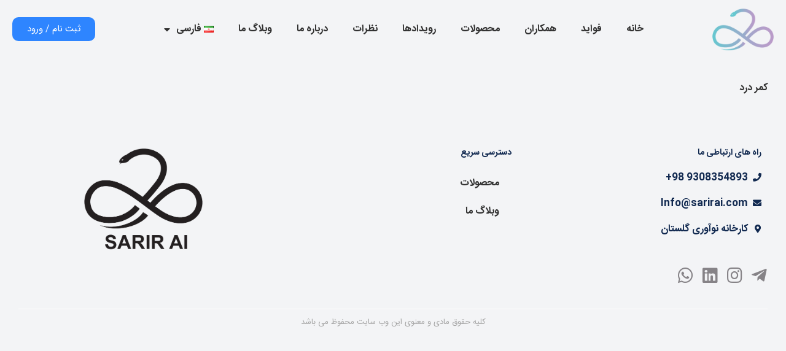

--- FILE ---
content_type: text/html; charset=UTF-8
request_url: https://sarirai.com/symptom/%DA%A9%D9%85%D8%B1-%D8%AF%D8%B1%D8%AF-2/
body_size: 11654
content:
<!DOCTYPE html>
<html dir="rtl" lang="fa-IR">
<head>
	<meta charset="UTF-8">
	<meta name="viewport" content="width=device-width, initial-scale=1.0, viewport-fit=cover" />			<title>
			کمر درد - سریر- هوش مصنوعی در پزشکی		</title>
		<meta name='robots' content='index, follow, max-image-preview:large, max-snippet:-1, max-video-preview:-1' />

	<!-- This site is optimized with the Yoast SEO plugin v20.9 - https://yoast.com/wordpress/plugins/seo/ -->
	<link rel="canonical" href="https://sarirai.com/symptom/کمر-درد-2/" />
	<meta property="og:locale" content="fa_IR" />
	<meta property="og:type" content="article" />
	<meta property="og:title" content="کمر درد - سریر- هوش مصنوعی در پزشکی" />
	<meta property="og:url" content="https://sarirai.com/symptom/کمر-درد-2/" />
	<meta property="og:site_name" content="سریر- هوش مصنوعی در پزشکی" />
	<meta name="twitter:card" content="summary_large_image" />
	<script type="application/ld+json" class="yoast-schema-graph">{"@context":"https://schema.org","@graph":[{"@type":"WebPage","@id":"https://sarirai.com/symptom/%da%a9%d9%85%d8%b1-%d8%af%d8%b1%d8%af-2/","url":"https://sarirai.com/symptom/%da%a9%d9%85%d8%b1-%d8%af%d8%b1%d8%af-2/","name":"کمر درد - سریر- هوش مصنوعی در پزشکی","isPartOf":{"@id":"https://sarirai.com/#website"},"datePublished":"2023-03-07T11:46:13+00:00","dateModified":"2023-03-07T11:46:13+00:00","breadcrumb":{"@id":"https://sarirai.com/symptom/%da%a9%d9%85%d8%b1-%d8%af%d8%b1%d8%af-2/#breadcrumb"},"inLanguage":"fa-IR","potentialAction":[{"@type":"ReadAction","target":["https://sarirai.com/symptom/%da%a9%d9%85%d8%b1-%d8%af%d8%b1%d8%af-2/"]}]},{"@type":"BreadcrumbList","@id":"https://sarirai.com/symptom/%da%a9%d9%85%d8%b1-%d8%af%d8%b1%d8%af-2/#breadcrumb","itemListElement":[{"@type":"ListItem","position":1,"name":"خانه","item":"https://sarirai.com/"},{"@type":"ListItem","position":2,"name":"کمر درد"}]},{"@type":"WebSite","@id":"https://sarirai.com/#website","url":"https://sarirai.com/","name":"سریر- هوش مصنوعی در پزشکی","description":"","publisher":{"@id":"https://sarirai.com/#organization"},"potentialAction":[{"@type":"SearchAction","target":{"@type":"EntryPoint","urlTemplate":"https://sarirai.com/?s={search_term_string}"},"query-input":"required name=search_term_string"}],"inLanguage":"fa-IR"},{"@type":"Organization","@id":"https://sarirai.com/#organization","name":"سریر- هوش مصنوعی در پزشکی","url":"https://sarirai.com/","logo":{"@type":"ImageObject","inLanguage":"fa-IR","@id":"https://sarirai.com/#/schema/logo/image/","url":"https://sarirai.com/wp-content/uploads/2022/12/Untitled-4.png","contentUrl":"https://sarirai.com/wp-content/uploads/2022/12/Untitled-4.png","width":496,"height":336,"caption":"سریر- هوش مصنوعی در پزشکی"},"image":{"@id":"https://sarirai.com/#/schema/logo/image/"}}]}</script>
	<!-- / Yoast SEO plugin. -->


<link rel="alternate" type="application/rss+xml" title="سریر- هوش مصنوعی در پزشکی &raquo; کمر درد خوراک دیدگاه‌ها" href="https://sarirai.com/symptom/%da%a9%d9%85%d8%b1-%d8%af%d8%b1%d8%af-2/feed/" />
<link rel="alternate" title="oEmbed (JSON)" type="application/json+oembed" href="https://sarirai.com/wp-json/oembed/1.0/embed?url=https%3A%2F%2Fsarirai.com%2Fsymptom%2F%25da%25a9%25d9%2585%25d8%25b1-%25d8%25af%25d8%25b1%25d8%25af-2%2F" />
<link rel="alternate" title="oEmbed (XML)" type="text/xml+oembed" href="https://sarirai.com/wp-json/oembed/1.0/embed?url=https%3A%2F%2Fsarirai.com%2Fsymptom%2F%25da%25a9%25d9%2585%25d8%25b1-%25d8%25af%25d8%25b1%25d8%25af-2%2F&#038;format=xml" />
<style id='wp-img-auto-sizes-contain-inline-css' type='text/css'>
img:is([sizes=auto i],[sizes^="auto," i]){contain-intrinsic-size:3000px 1500px}
/*# sourceURL=wp-img-auto-sizes-contain-inline-css */
</style>
<link rel='stylesheet' id='dce-dynamic-visibility-style-css' href='https://sarirai.com/wp-content/plugins/dynamic-visibility-for-elementor//assets/css/dynamic-visibility.css?ver=5.0.4' type='text/css' media='all' />
<style id='wp-emoji-styles-inline-css' type='text/css'>

	img.wp-smiley, img.emoji {
		display: inline !important;
		border: none !important;
		box-shadow: none !important;
		height: 1em !important;
		width: 1em !important;
		margin: 0 0.07em !important;
		vertical-align: -0.1em !important;
		background: none !important;
		padding: 0 !important;
	}
/*# sourceURL=wp-emoji-styles-inline-css */
</style>
<link rel='stylesheet' id='wp-block-library-rtl-css' href='https://sarirai.com/wp-includes/css/dist/block-library/style-rtl.min.css?ver=6.9' type='text/css' media='all' />

<style id='classic-theme-styles-inline-css' type='text/css'>
/*! This file is auto-generated */
.wp-block-button__link{color:#fff;background-color:#32373c;border-radius:9999px;box-shadow:none;text-decoration:none;padding:calc(.667em + 2px) calc(1.333em + 2px);font-size:1.125em}.wp-block-file__button{background:#32373c;color:#fff;text-decoration:none}
/*# sourceURL=/wp-includes/css/classic-themes.min.css */
</style>
<link rel='stylesheet' id='elementor-icons-css' href='https://sarirai.com/wp-content/plugins/elementor/assets/lib/eicons/css/elementor-icons.min.css?ver=5.18.0' type='text/css' media='all' />
<link rel='stylesheet' id='elementor-frontend-css' href='https://sarirai.com/wp-content/plugins/elementor/assets/css/frontend-lite-rtl.min.css?ver=3.11.2' type='text/css' media='all' />
<link rel='stylesheet' id='swiper-css' href='https://sarirai.com/wp-content/plugins/elementor/assets/lib/swiper/css/swiper.min.css?ver=5.3.6' type='text/css' media='all' />
<link rel='stylesheet' id='elementor-post-5-css' href='https://sarirai.com/wp-content/uploads/elementor/css/post-5.css?ver=1686333486' type='text/css' media='all' />
<link rel='stylesheet' id='elementor-pro-css' href='https://sarirai.com/wp-content/plugins/elementor-pro/assets/css/frontend-lite-rtl.min.css?ver=3.11.1' type='text/css' media='all' />
<link rel='stylesheet' id='elementor-global-css' href='https://sarirai.com/wp-content/uploads/elementor/css/global.css?ver=1686333486' type='text/css' media='all' />
<link rel='stylesheet' id='elementor-post-36-css' href='https://sarirai.com/wp-content/uploads/elementor/css/post-36.css?ver=1686333487' type='text/css' media='all' />
<link rel='stylesheet' id='elementor-post-130-css' href='https://sarirai.com/wp-content/uploads/elementor/css/post-130.css?ver=1699973949' type='text/css' media='all' />
<link rel='stylesheet' id='elementor-post-196-css' href='https://sarirai.com/wp-content/uploads/elementor/css/post-196.css?ver=1692863153' type='text/css' media='all' />
<link rel='stylesheet' id='ecs-styles-css' href='https://sarirai.com/wp-content/plugins/ele-custom-skin/assets/css/ecs-style.css?ver=3.1.7' type='text/css' media='all' />
<link rel='stylesheet' id='elementor-post-171-css' href='https://sarirai.com/wp-content/uploads/elementor/css/post-171.css?ver=1677521180' type='text/css' media='all' />
<link rel='stylesheet' id='elementor-icons-shared-0-css' href='https://sarirai.com/wp-content/plugins/elementor/assets/lib/font-awesome/css/fontawesome.min.css?ver=5.15.3' type='text/css' media='all' />
<link rel='stylesheet' id='elementor-icons-fa-solid-css' href='https://sarirai.com/wp-content/plugins/elementor/assets/lib/font-awesome/css/solid.min.css?ver=5.15.3' type='text/css' media='all' />
<link rel='stylesheet' id='elementor-icons-fa-brands-css' href='https://sarirai.com/wp-content/plugins/elementor/assets/lib/font-awesome/css/brands.min.css?ver=5.15.3' type='text/css' media='all' />
<script type="text/javascript" src="https://sarirai.com/wp-includes/js/jquery/jquery.min.js?ver=3.7.1" id="jquery-core-js"></script>
<script type="text/javascript" src="https://sarirai.com/wp-includes/js/jquery/jquery-migrate.min.js?ver=3.4.1" id="jquery-migrate-js"></script>
<script type="text/javascript" id="ecs_ajax_load-js-extra">
/* <![CDATA[ */
var ecs_ajax_params = {"ajaxurl":"https://sarirai.com/wp-admin/admin-ajax.php","posts":"{\"page\":0,\"symptom\":\"%DA%A9%D9%85%D8%B1-%D8%AF%D8%B1%D8%AF-2\",\"post_type\":\"symptom\",\"name\":\"%da%a9%d9%85%d8%b1-%d8%af%d8%b1%d8%af-2\",\"error\":\"\",\"m\":\"\",\"p\":0,\"post_parent\":\"\",\"subpost\":\"\",\"subpost_id\":\"\",\"attachment\":\"\",\"attachment_id\":0,\"pagename\":\"\",\"page_id\":0,\"second\":\"\",\"minute\":\"\",\"hour\":\"\",\"day\":0,\"monthnum\":0,\"year\":0,\"w\":0,\"category_name\":\"\",\"tag\":\"\",\"cat\":\"\",\"tag_id\":\"\",\"author\":\"\",\"author_name\":\"\",\"feed\":\"\",\"tb\":\"\",\"paged\":0,\"meta_key\":\"\",\"meta_value\":\"\",\"preview\":\"\",\"s\":\"\",\"sentence\":\"\",\"title\":\"\",\"fields\":\"all\",\"menu_order\":\"\",\"embed\":\"\",\"category__in\":[],\"category__not_in\":[],\"category__and\":[],\"post__in\":[],\"post__not_in\":[],\"post_name__in\":[],\"tag__in\":[],\"tag__not_in\":[],\"tag__and\":[],\"tag_slug__in\":[],\"tag_slug__and\":[],\"post_parent__in\":[],\"post_parent__not_in\":[],\"author__in\":[],\"author__not_in\":[],\"search_columns\":[],\"ignore_sticky_posts\":false,\"suppress_filters\":false,\"cache_results\":true,\"update_post_term_cache\":true,\"update_menu_item_cache\":false,\"lazy_load_term_meta\":true,\"update_post_meta_cache\":true,\"posts_per_page\":10,\"nopaging\":false,\"comments_per_page\":\"50\",\"no_found_rows\":false,\"order\":\"DESC\"}"};
//# sourceURL=ecs_ajax_load-js-extra
/* ]]> */
</script>
<script type="text/javascript" src="https://sarirai.com/wp-content/plugins/ele-custom-skin/assets/js/ecs_ajax_pagination.js?ver=3.1.7" id="ecs_ajax_load-js"></script>
<script type="text/javascript" src="https://sarirai.com/wp-content/plugins/ele-custom-skin/assets/js/ecs.js?ver=3.1.7" id="ecs-script-js"></script>
<link rel="https://api.w.org/" href="https://sarirai.com/wp-json/" /><link rel="EditURI" type="application/rsd+xml" title="RSD" href="https://sarirai.com/xmlrpc.php?rsd" />
<meta name="generator" content="WordPress 6.9" />
<link rel='shortlink' href='https://sarirai.com/?p=993' />
<meta name="generator" content="Elementor 3.11.2; features: e_dom_optimization, e_optimized_assets_loading, e_optimized_css_loading, a11y_improvements, additional_custom_breakpoints; settings: css_print_method-external, google_font-enabled, font_display-swap">
<!-- Google tag (gtag.js) --> <script async src="https://www.googletagmanager.com/gtag/js?id=G-EY127J9ER3"></script> <script> window.dataLayer = window.dataLayer || []; function gtag(){dataLayer.push(arguments);} gtag('js', new Date()); gtag('config', 'G-EY127J9ER3'); </script>
<script type='text/javascript' src='https://sarirai.com/wp-content/themes/yoonesd/js/jquery.js?ver=1213' id='jqueryLibrary-js'></script>
<script type='text/javascript' src='https://sarirai.com/wp-content/themes/yoonesd/js/main.js?ver=4.1714' id='ysJquery-js'></script>
<link rel="stylesheet" href="https://sarirai.com/wp-content/themes/yoonesd/style.css?v=4.03074" type="text/css" media="screen" />
			<meta name="theme-color" content="#F3F4F6">
			<link rel="icon" href="https://sarirai.com/wp-content/uploads/2022/12/Untitled-4-150x150.png" sizes="32x32" />
<link rel="icon" href="https://sarirai.com/wp-content/uploads/2022/12/Untitled-4.png" sizes="192x192" />
<link rel="apple-touch-icon" href="https://sarirai.com/wp-content/uploads/2022/12/Untitled-4.png" />
<meta name="msapplication-TileImage" content="https://sarirai.com/wp-content/uploads/2022/12/Untitled-4.png" />
</head>
<body class="rtl wp-singular symptom-template-default single single-symptom postid-993 wp-custom-logo wp-theme-yoonesd elementor-default elementor-template-full-width elementor-kit-5 elementor-page-196">
		<div data-elementor-type="header" data-elementor-id="36" class="elementor elementor-36 elementor-location-header">
								<section class="elementor-section elementor-top-section elementor-element elementor-element-60f3aed elementor-hidden-desktop elementor-hidden-tablet elementor-section-boxed elementor-section-height-default elementor-section-height-default" data-id="60f3aed" data-element_type="section" data-settings="{&quot;background_background&quot;:&quot;classic&quot;}">
						<div class="elementor-container elementor-column-gap-default">
					<div class="elementor-column elementor-col-100 elementor-top-column elementor-element elementor-element-480dee1" data-id="480dee1" data-element_type="column">
			<div class="elementor-widget-wrap elementor-element-populated">
								<div class="elementor-element elementor-element-31137b4 elementor-widget-mobile__width-auto elementor-widget elementor-widget-theme-site-logo elementor-widget-image" data-id="31137b4" data-element_type="widget" data-widget_type="theme-site-logo.default">
				<div class="elementor-widget-container">
			<style>/*! elementor - v3.11.2 - 22-02-2023 */
.elementor-widget-image{text-align:center}.elementor-widget-image a{display:inline-block}.elementor-widget-image a img[src$=".svg"]{width:48px}.elementor-widget-image img{vertical-align:middle;display:inline-block}</style>								<a href="https://sarirai.com">
			<img width="496" height="336" src="https://sarirai.com/wp-content/uploads/2022/12/Untitled-4.png" class="attachment-full size-full wp-image-4075" alt="" srcset="https://sarirai.com/wp-content/uploads/2022/12/Untitled-4.png 496w, https://sarirai.com/wp-content/uploads/2022/12/Untitled-4-300x203.png 300w" sizes="(max-width: 496px) 100vw, 496px" />				</a>
											</div>
				</div>
				<div class="dce-visibility-event elementor-element elementor-element-6245f3b elementor-widget__width-auto elementor-widget elementor-widget-button" data-id="6245f3b" data-element_type="widget" data-settings="{&quot;enabled_visibility&quot;:&quot;yes&quot;,&quot;dce_visibility_selected&quot;:&quot;yes&quot;}" data-widget_type="button.default">
				<div class="elementor-widget-container">
					<div class="elementor-button-wrapper">
			<a href="https://sarirai.com/app/%d8%ab%d8%a8%d8%aa-%d9%86%d8%a7%d9%85-%d9%88%d8%b1%d9%88%d8%af/" class="elementor-button-link elementor-button elementor-size-xs" role="button">
						<span class="elementor-button-content-wrapper">
						<span class="elementor-button-text">ثبت نام / ورود</span>
		</span>
					</a>
		</div>
				</div>
				</div>
				<div class="elementor-element elementor-element-b74ee98 elementor-nav-menu--stretch elementor-widget-mobile__width-auto elementor-nav-menu__text-align-aside elementor-nav-menu--toggle elementor-nav-menu--burger elementor-widget elementor-widget-nav-menu" data-id="b74ee98" data-element_type="widget" data-settings="{&quot;layout&quot;:&quot;dropdown&quot;,&quot;full_width&quot;:&quot;stretch&quot;,&quot;submenu_icon&quot;:{&quot;value&quot;:&quot;&lt;i class=\&quot;fas fa-caret-down\&quot;&gt;&lt;\/i&gt;&quot;,&quot;library&quot;:&quot;fa-solid&quot;},&quot;toggle&quot;:&quot;burger&quot;}" data-widget_type="nav-menu.default">
				<div class="elementor-widget-container">
			<link rel="stylesheet" href="https://sarirai.com/wp-content/plugins/elementor-pro/assets/css/widget-nav-menu-rtl.min.css">		<div class="elementor-menu-toggle" role="button" tabindex="0" aria-label="تغییر منو" aria-expanded="false">
			<i aria-hidden="true" role="presentation" class="elementor-menu-toggle__icon--open eicon-menu-bar"></i><i aria-hidden="true" role="presentation" class="elementor-menu-toggle__icon--close eicon-close"></i>			<span class="elementor-screen-only">منو</span>
		</div>
					<nav class="elementor-nav-menu--dropdown elementor-nav-menu__container" aria-hidden="true">
				<ul id="menu-2-b74ee98" class="elementor-nav-menu"><li class="menu-item menu-item-type-custom menu-item-object-custom menu-item-home menu-item-23"><a href="https://sarirai.com/" class="elementor-item" tabindex="-1">خانه</a></li>
<li class="menu-item menu-item-type-custom menu-item-object-custom menu-item-home menu-item-26"><a href="https://sarirai.com/#benefits" class="elementor-item elementor-item-anchor" tabindex="-1">فواید</a></li>
<li class="menu-item menu-item-type-custom menu-item-object-custom menu-item-home menu-item-27"><a href="https://sarirai.com/#colleagues" class="elementor-item elementor-item-anchor" tabindex="-1">همکاران</a></li>
<li class="menu-item menu-item-type-custom menu-item-object-custom menu-item-home menu-item-28"><a href="https://sarirai.com/#products" class="elementor-item elementor-item-anchor" tabindex="-1">محصولات</a></li>
<li class="menu-item menu-item-type-custom menu-item-object-custom menu-item-home menu-item-194"><a href="https://sarirai.com/#events" class="elementor-item elementor-item-anchor" tabindex="-1">رویدادها</a></li>
<li class="menu-item menu-item-type-custom menu-item-object-custom menu-item-home menu-item-193"><a href="https://sarirai.com/#comments" class="elementor-item elementor-item-anchor" tabindex="-1">نظرات</a></li>
<li class="menu-item menu-item-type-custom menu-item-object-custom menu-item-home menu-item-29"><a href="https://sarirai.com/#aboutus" class="elementor-item elementor-item-anchor" tabindex="-1">درباره ما</a></li>
<li class="menu-item menu-item-type-taxonomy menu-item-object-category menu-item-25"><a href="https://sarirai.com/category/%d9%88%d8%a8%d9%84%d8%a7%da%af-%d9%85%d8%a7/" class="elementor-item" tabindex="-1">وبلاگ ما</a></li>
<li class="pll-parent-menu-item menu-item menu-item-type-custom menu-item-object-custom menu-item-has-children menu-item-4296"><a href="#pll_switcher" class="elementor-item elementor-item-anchor" tabindex="-1"><img src="[data-uri]" alt="فارسی" width="16" height="11" style="width: 16px; height: 11px;" /><span style="margin-right:0.3em;">فارسی</span></a>
<ul class="sub-menu elementor-nav-menu--dropdown">
	<li class="lang-item lang-item-21 lang-item-fa current-lang no-translation lang-item-first menu-item menu-item-type-custom menu-item-object-custom menu-item-home menu-item-4296-fa"><a href="https://sarirai.com/" hreflang="fa-IR" lang="fa-IR" class="elementor-sub-item" tabindex="-1"><img src="[data-uri]" alt="فارسی" width="16" height="11" style="width: 16px; height: 11px;" /><span style="margin-right:0.3em;">فارسی</span></a></li>
	<li class="lang-item lang-item-24 lang-item-en no-translation menu-item menu-item-type-custom menu-item-object-custom menu-item-4296-en"><a href="https://sarirai.com/en/home/" hreflang="en-GB" lang="en-GB" class="elementor-sub-item" tabindex="-1"><img src="[data-uri]" alt="English" width="16" height="11" style="width: 16px; height: 11px;" /><span style="margin-right:0.3em;">English</span></a></li>
</ul>
</li>
</ul>			</nav>
				</div>
				</div>
					</div>
		</div>
							</div>
		</section>
				<section class="elementor-section elementor-top-section elementor-element elementor-element-81cd8b4 elementor-hidden-mobile elementor-section-boxed elementor-section-height-default elementor-section-height-default" data-id="81cd8b4" data-element_type="section" data-settings="{&quot;background_background&quot;:&quot;classic&quot;}">
						<div class="elementor-container elementor-column-gap-default">
					<div class="elementor-column elementor-col-100 elementor-top-column elementor-element elementor-element-337b638" data-id="337b638" data-element_type="column">
			<div class="elementor-widget-wrap elementor-element-populated">
								<div class="elementor-element elementor-element-1144270 elementor-widget__width-auto elementor-widget elementor-widget-theme-site-logo elementor-widget-image" data-id="1144270" data-element_type="widget" data-widget_type="theme-site-logo.default">
				<div class="elementor-widget-container">
											<a href="https://sarirai.com">
			<img width="496" height="336" src="https://sarirai.com/wp-content/uploads/2022/12/Untitled-4.png" class="attachment-full size-full wp-image-4075" alt="" srcset="https://sarirai.com/wp-content/uploads/2022/12/Untitled-4.png 496w, https://sarirai.com/wp-content/uploads/2022/12/Untitled-4-300x203.png 300w" sizes="(max-width: 496px) 100vw, 496px" />				</a>
											</div>
				</div>
				<div class="elementor-element elementor-element-a1a8485 elementor-widget__width-auto elementor-hidden-tablet elementor-nav-menu--dropdown-tablet elementor-nav-menu__text-align-aside elementor-nav-menu--toggle elementor-nav-menu--burger elementor-widget elementor-widget-nav-menu" data-id="a1a8485" data-element_type="widget" data-settings="{&quot;layout&quot;:&quot;horizontal&quot;,&quot;submenu_icon&quot;:{&quot;value&quot;:&quot;&lt;i class=\&quot;fas fa-caret-down\&quot;&gt;&lt;\/i&gt;&quot;,&quot;library&quot;:&quot;fa-solid&quot;},&quot;toggle&quot;:&quot;burger&quot;}" data-widget_type="nav-menu.default">
				<div class="elementor-widget-container">
						<nav class="elementor-nav-menu--main elementor-nav-menu__container elementor-nav-menu--layout-horizontal e--pointer-background e--animation-fade">
				<ul id="menu-1-a1a8485" class="elementor-nav-menu"><li class="menu-item menu-item-type-custom menu-item-object-custom menu-item-home menu-item-23"><a href="https://sarirai.com/" class="elementor-item">خانه</a></li>
<li class="menu-item menu-item-type-custom menu-item-object-custom menu-item-home menu-item-26"><a href="https://sarirai.com/#benefits" class="elementor-item elementor-item-anchor">فواید</a></li>
<li class="menu-item menu-item-type-custom menu-item-object-custom menu-item-home menu-item-27"><a href="https://sarirai.com/#colleagues" class="elementor-item elementor-item-anchor">همکاران</a></li>
<li class="menu-item menu-item-type-custom menu-item-object-custom menu-item-home menu-item-28"><a href="https://sarirai.com/#products" class="elementor-item elementor-item-anchor">محصولات</a></li>
<li class="menu-item menu-item-type-custom menu-item-object-custom menu-item-home menu-item-194"><a href="https://sarirai.com/#events" class="elementor-item elementor-item-anchor">رویدادها</a></li>
<li class="menu-item menu-item-type-custom menu-item-object-custom menu-item-home menu-item-193"><a href="https://sarirai.com/#comments" class="elementor-item elementor-item-anchor">نظرات</a></li>
<li class="menu-item menu-item-type-custom menu-item-object-custom menu-item-home menu-item-29"><a href="https://sarirai.com/#aboutus" class="elementor-item elementor-item-anchor">درباره ما</a></li>
<li class="menu-item menu-item-type-taxonomy menu-item-object-category menu-item-25"><a href="https://sarirai.com/category/%d9%88%d8%a8%d9%84%d8%a7%da%af-%d9%85%d8%a7/" class="elementor-item">وبلاگ ما</a></li>
<li class="pll-parent-menu-item menu-item menu-item-type-custom menu-item-object-custom menu-item-has-children menu-item-4296"><a href="#pll_switcher" class="elementor-item elementor-item-anchor"><img src="[data-uri]" alt="فارسی" width="16" height="11" style="width: 16px; height: 11px;" /><span style="margin-right:0.3em;">فارسی</span></a>
<ul class="sub-menu elementor-nav-menu--dropdown">
	<li class="lang-item lang-item-21 lang-item-fa current-lang no-translation lang-item-first menu-item menu-item-type-custom menu-item-object-custom menu-item-home menu-item-4296-fa"><a href="https://sarirai.com/" hreflang="fa-IR" lang="fa-IR" class="elementor-sub-item"><img src="[data-uri]" alt="فارسی" width="16" height="11" style="width: 16px; height: 11px;" /><span style="margin-right:0.3em;">فارسی</span></a></li>
	<li class="lang-item lang-item-24 lang-item-en no-translation menu-item menu-item-type-custom menu-item-object-custom menu-item-4296-en"><a href="https://sarirai.com/en/home/" hreflang="en-GB" lang="en-GB" class="elementor-sub-item"><img src="[data-uri]" alt="English" width="16" height="11" style="width: 16px; height: 11px;" /><span style="margin-right:0.3em;">English</span></a></li>
</ul>
</li>
</ul>			</nav>
					<div class="elementor-menu-toggle" role="button" tabindex="0" aria-label="تغییر منو" aria-expanded="false">
			<i aria-hidden="true" role="presentation" class="elementor-menu-toggle__icon--open eicon-menu-bar"></i><i aria-hidden="true" role="presentation" class="elementor-menu-toggle__icon--close eicon-close"></i>			<span class="elementor-screen-only">منو</span>
		</div>
					<nav class="elementor-nav-menu--dropdown elementor-nav-menu__container" aria-hidden="true">
				<ul id="menu-2-a1a8485" class="elementor-nav-menu"><li class="menu-item menu-item-type-custom menu-item-object-custom menu-item-home menu-item-23"><a href="https://sarirai.com/" class="elementor-item" tabindex="-1">خانه</a></li>
<li class="menu-item menu-item-type-custom menu-item-object-custom menu-item-home menu-item-26"><a href="https://sarirai.com/#benefits" class="elementor-item elementor-item-anchor" tabindex="-1">فواید</a></li>
<li class="menu-item menu-item-type-custom menu-item-object-custom menu-item-home menu-item-27"><a href="https://sarirai.com/#colleagues" class="elementor-item elementor-item-anchor" tabindex="-1">همکاران</a></li>
<li class="menu-item menu-item-type-custom menu-item-object-custom menu-item-home menu-item-28"><a href="https://sarirai.com/#products" class="elementor-item elementor-item-anchor" tabindex="-1">محصولات</a></li>
<li class="menu-item menu-item-type-custom menu-item-object-custom menu-item-home menu-item-194"><a href="https://sarirai.com/#events" class="elementor-item elementor-item-anchor" tabindex="-1">رویدادها</a></li>
<li class="menu-item menu-item-type-custom menu-item-object-custom menu-item-home menu-item-193"><a href="https://sarirai.com/#comments" class="elementor-item elementor-item-anchor" tabindex="-1">نظرات</a></li>
<li class="menu-item menu-item-type-custom menu-item-object-custom menu-item-home menu-item-29"><a href="https://sarirai.com/#aboutus" class="elementor-item elementor-item-anchor" tabindex="-1">درباره ما</a></li>
<li class="menu-item menu-item-type-taxonomy menu-item-object-category menu-item-25"><a href="https://sarirai.com/category/%d9%88%d8%a8%d9%84%d8%a7%da%af-%d9%85%d8%a7/" class="elementor-item" tabindex="-1">وبلاگ ما</a></li>
<li class="pll-parent-menu-item menu-item menu-item-type-custom menu-item-object-custom menu-item-has-children menu-item-4296"><a href="#pll_switcher" class="elementor-item elementor-item-anchor" tabindex="-1"><img src="[data-uri]" alt="فارسی" width="16" height="11" style="width: 16px; height: 11px;" /><span style="margin-right:0.3em;">فارسی</span></a>
<ul class="sub-menu elementor-nav-menu--dropdown">
	<li class="lang-item lang-item-21 lang-item-fa current-lang no-translation lang-item-first menu-item menu-item-type-custom menu-item-object-custom menu-item-home menu-item-4296-fa"><a href="https://sarirai.com/" hreflang="fa-IR" lang="fa-IR" class="elementor-sub-item" tabindex="-1"><img src="[data-uri]" alt="فارسی" width="16" height="11" style="width: 16px; height: 11px;" /><span style="margin-right:0.3em;">فارسی</span></a></li>
	<li class="lang-item lang-item-24 lang-item-en no-translation menu-item menu-item-type-custom menu-item-object-custom menu-item-4296-en"><a href="https://sarirai.com/en/home/" hreflang="en-GB" lang="en-GB" class="elementor-sub-item" tabindex="-1"><img src="[data-uri]" alt="English" width="16" height="11" style="width: 16px; height: 11px;" /><span style="margin-right:0.3em;">English</span></a></li>
</ul>
</li>
</ul>			</nav>
				</div>
				</div>
				<div class="dce-visibility-event elementor-element elementor-element-f097052 elementor-widget__width-auto elementor-widget elementor-widget-button" data-id="f097052" data-element_type="widget" data-settings="{&quot;enabled_visibility&quot;:&quot;yes&quot;,&quot;dce_visibility_selected&quot;:&quot;yes&quot;}" data-widget_type="button.default">
				<div class="elementor-widget-container">
					<div class="elementor-button-wrapper">
			<a href="https://sarirai.com/%d8%ab%d8%a8%d8%aa-%d9%86%d8%a7%d9%85-%d9%88%d8%b1%d9%88%d8%af/" class="elementor-button-link elementor-button elementor-size-sm" role="button">
						<span class="elementor-button-content-wrapper">
						<span class="elementor-button-text">ثبت نام / ورود</span>
		</span>
					</a>
		</div>
				</div>
				</div>
				<div class="elementor-element elementor-element-4ded3af elementor-nav-menu--dropdown-none elementor-widget__width-auto elementor-widget-tablet__width-inherit elementor-hidden-desktop elementor-hidden-mobile elementor-nav-menu__align-center elementor-widget elementor-widget-nav-menu" data-id="4ded3af" data-element_type="widget" data-settings="{&quot;layout&quot;:&quot;horizontal&quot;,&quot;submenu_icon&quot;:{&quot;value&quot;:&quot;&lt;i class=\&quot;fas fa-caret-down\&quot;&gt;&lt;\/i&gt;&quot;,&quot;library&quot;:&quot;fa-solid&quot;}}" data-widget_type="nav-menu.default">
				<div class="elementor-widget-container">
						<nav class="elementor-nav-menu--main elementor-nav-menu__container elementor-nav-menu--layout-horizontal e--pointer-background e--animation-fade">
				<ul id="menu-1-4ded3af" class="elementor-nav-menu"><li class="menu-item menu-item-type-custom menu-item-object-custom menu-item-home menu-item-23"><a href="https://sarirai.com/" class="elementor-item">خانه</a></li>
<li class="menu-item menu-item-type-custom menu-item-object-custom menu-item-home menu-item-26"><a href="https://sarirai.com/#benefits" class="elementor-item elementor-item-anchor">فواید</a></li>
<li class="menu-item menu-item-type-custom menu-item-object-custom menu-item-home menu-item-27"><a href="https://sarirai.com/#colleagues" class="elementor-item elementor-item-anchor">همکاران</a></li>
<li class="menu-item menu-item-type-custom menu-item-object-custom menu-item-home menu-item-28"><a href="https://sarirai.com/#products" class="elementor-item elementor-item-anchor">محصولات</a></li>
<li class="menu-item menu-item-type-custom menu-item-object-custom menu-item-home menu-item-194"><a href="https://sarirai.com/#events" class="elementor-item elementor-item-anchor">رویدادها</a></li>
<li class="menu-item menu-item-type-custom menu-item-object-custom menu-item-home menu-item-193"><a href="https://sarirai.com/#comments" class="elementor-item elementor-item-anchor">نظرات</a></li>
<li class="menu-item menu-item-type-custom menu-item-object-custom menu-item-home menu-item-29"><a href="https://sarirai.com/#aboutus" class="elementor-item elementor-item-anchor">درباره ما</a></li>
<li class="menu-item menu-item-type-taxonomy menu-item-object-category menu-item-25"><a href="https://sarirai.com/category/%d9%88%d8%a8%d9%84%d8%a7%da%af-%d9%85%d8%a7/" class="elementor-item">وبلاگ ما</a></li>
<li class="pll-parent-menu-item menu-item menu-item-type-custom menu-item-object-custom menu-item-has-children menu-item-4296"><a href="#pll_switcher" class="elementor-item elementor-item-anchor"><img src="[data-uri]" alt="فارسی" width="16" height="11" style="width: 16px; height: 11px;" /><span style="margin-right:0.3em;">فارسی</span></a>
<ul class="sub-menu elementor-nav-menu--dropdown">
	<li class="lang-item lang-item-21 lang-item-fa current-lang no-translation lang-item-first menu-item menu-item-type-custom menu-item-object-custom menu-item-home menu-item-4296-fa"><a href="https://sarirai.com/" hreflang="fa-IR" lang="fa-IR" class="elementor-sub-item"><img src="[data-uri]" alt="فارسی" width="16" height="11" style="width: 16px; height: 11px;" /><span style="margin-right:0.3em;">فارسی</span></a></li>
	<li class="lang-item lang-item-24 lang-item-en no-translation menu-item menu-item-type-custom menu-item-object-custom menu-item-4296-en"><a href="https://sarirai.com/en/home/" hreflang="en-GB" lang="en-GB" class="elementor-sub-item"><img src="[data-uri]" alt="English" width="16" height="11" style="width: 16px; height: 11px;" /><span style="margin-right:0.3em;">English</span></a></li>
</ul>
</li>
</ul>			</nav>
						<nav class="elementor-nav-menu--dropdown elementor-nav-menu__container" aria-hidden="true">
				<ul id="menu-2-4ded3af" class="elementor-nav-menu"><li class="menu-item menu-item-type-custom menu-item-object-custom menu-item-home menu-item-23"><a href="https://sarirai.com/" class="elementor-item" tabindex="-1">خانه</a></li>
<li class="menu-item menu-item-type-custom menu-item-object-custom menu-item-home menu-item-26"><a href="https://sarirai.com/#benefits" class="elementor-item elementor-item-anchor" tabindex="-1">فواید</a></li>
<li class="menu-item menu-item-type-custom menu-item-object-custom menu-item-home menu-item-27"><a href="https://sarirai.com/#colleagues" class="elementor-item elementor-item-anchor" tabindex="-1">همکاران</a></li>
<li class="menu-item menu-item-type-custom menu-item-object-custom menu-item-home menu-item-28"><a href="https://sarirai.com/#products" class="elementor-item elementor-item-anchor" tabindex="-1">محصولات</a></li>
<li class="menu-item menu-item-type-custom menu-item-object-custom menu-item-home menu-item-194"><a href="https://sarirai.com/#events" class="elementor-item elementor-item-anchor" tabindex="-1">رویدادها</a></li>
<li class="menu-item menu-item-type-custom menu-item-object-custom menu-item-home menu-item-193"><a href="https://sarirai.com/#comments" class="elementor-item elementor-item-anchor" tabindex="-1">نظرات</a></li>
<li class="menu-item menu-item-type-custom menu-item-object-custom menu-item-home menu-item-29"><a href="https://sarirai.com/#aboutus" class="elementor-item elementor-item-anchor" tabindex="-1">درباره ما</a></li>
<li class="menu-item menu-item-type-taxonomy menu-item-object-category menu-item-25"><a href="https://sarirai.com/category/%d9%88%d8%a8%d9%84%d8%a7%da%af-%d9%85%d8%a7/" class="elementor-item" tabindex="-1">وبلاگ ما</a></li>
<li class="pll-parent-menu-item menu-item menu-item-type-custom menu-item-object-custom menu-item-has-children menu-item-4296"><a href="#pll_switcher" class="elementor-item elementor-item-anchor" tabindex="-1"><img src="[data-uri]" alt="فارسی" width="16" height="11" style="width: 16px; height: 11px;" /><span style="margin-right:0.3em;">فارسی</span></a>
<ul class="sub-menu elementor-nav-menu--dropdown">
	<li class="lang-item lang-item-21 lang-item-fa current-lang no-translation lang-item-first menu-item menu-item-type-custom menu-item-object-custom menu-item-home menu-item-4296-fa"><a href="https://sarirai.com/" hreflang="fa-IR" lang="fa-IR" class="elementor-sub-item" tabindex="-1"><img src="[data-uri]" alt="فارسی" width="16" height="11" style="width: 16px; height: 11px;" /><span style="margin-right:0.3em;">فارسی</span></a></li>
	<li class="lang-item lang-item-24 lang-item-en no-translation menu-item menu-item-type-custom menu-item-object-custom menu-item-4296-en"><a href="https://sarirai.com/en/home/" hreflang="en-GB" lang="en-GB" class="elementor-sub-item" tabindex="-1"><img src="[data-uri]" alt="English" width="16" height="11" style="width: 16px; height: 11px;" /><span style="margin-right:0.3em;">English</span></a></li>
</ul>
</li>
</ul>			</nav>
				</div>
				</div>
					</div>
		</div>
							</div>
		</section>
						</div>
				<div data-elementor-type="single-page" data-elementor-id="196" class="elementor elementor-196 elementor-location-single post-993 symptom type-symptom status-publish hentry">
								<section class="elementor-section elementor-top-section elementor-element elementor-element-0a3842a elementor-section-boxed elementor-section-height-default elementor-section-height-default" data-id="0a3842a" data-element_type="section">
						<div class="elementor-container elementor-column-gap-default">
					<div class="elementor-column elementor-col-100 elementor-top-column elementor-element elementor-element-c46f650" data-id="c46f650" data-element_type="column">
			<div class="elementor-widget-wrap elementor-element-populated">
								<div class="elementor-element elementor-element-076c984 elementor-widget elementor-widget-theme-post-title elementor-page-title elementor-widget-heading" data-id="076c984" data-element_type="widget" data-widget_type="theme-post-title.default">
				<div class="elementor-widget-container">
			<style>/*! elementor - v3.11.2 - 22-02-2023 */
.elementor-heading-title{padding:0;margin:0;line-height:1}.elementor-widget-heading .elementor-heading-title[class*=elementor-size-]>a{color:inherit;font-size:inherit;line-height:inherit}.elementor-widget-heading .elementor-heading-title.elementor-size-small{font-size:15px}.elementor-widget-heading .elementor-heading-title.elementor-size-medium{font-size:19px}.elementor-widget-heading .elementor-heading-title.elementor-size-large{font-size:29px}.elementor-widget-heading .elementor-heading-title.elementor-size-xl{font-size:39px}.elementor-widget-heading .elementor-heading-title.elementor-size-xxl{font-size:59px}</style><h1 class="elementor-heading-title elementor-size-default">کمر درد</h1>		</div>
				</div>
					</div>
		</div>
							</div>
		</section>
						</div>
				<div data-elementor-type="footer" data-elementor-id="130" class="elementor elementor-130 elementor-location-footer">
								<section class="elementor-section elementor-top-section elementor-element elementor-element-b7e10d2 elementor-section-boxed elementor-section-height-default elementor-section-height-default" data-id="b7e10d2" data-element_type="section" id="footer">
						<div class="elementor-container elementor-column-gap-default">
					<div class="elementor-column elementor-col-100 elementor-top-column elementor-element elementor-element-9556724" data-id="9556724" data-element_type="column">
			<div class="elementor-widget-wrap elementor-element-populated">
								<section class="elementor-section elementor-inner-section elementor-element elementor-element-42221f2 elementor-section-boxed elementor-section-height-default elementor-section-height-default" data-id="42221f2" data-element_type="section">
						<div class="elementor-container elementor-column-gap-default">
					<div class="elementor-column elementor-col-33 elementor-inner-column elementor-element elementor-element-2ded462" data-id="2ded462" data-element_type="column">
			<div class="elementor-widget-wrap elementor-element-populated">
								<div class="elementor-element elementor-element-4675280 elementor-widget elementor-widget-heading" data-id="4675280" data-element_type="widget" data-widget_type="heading.default">
				<div class="elementor-widget-container">
			<h1 class="elementor-heading-title elementor-size-default">راه های ارتباطی ما</h1>		</div>
				</div>
				<div class="elementor-element elementor-element-55a7fef elementor-icon-list--layout-traditional elementor-list-item-link-full_width elementor-widget elementor-widget-icon-list" data-id="55a7fef" data-element_type="widget" data-widget_type="icon-list.default">
				<div class="elementor-widget-container">
			<link rel="stylesheet" href="https://sarirai.com/wp-content/plugins/elementor/assets/css/widget-icon-list-rtl.min.css">		<ul class="elementor-icon-list-items">
							<li class="elementor-icon-list-item">
											<span class="elementor-icon-list-icon">
							<i aria-hidden="true" class="fas fa-phone"></i>						</span>
										<span class="elementor-icon-list-text">9308354893 98+</span>
									</li>
								<li class="elementor-icon-list-item">
											<span class="elementor-icon-list-icon">
							<i aria-hidden="true" class="fas fa-envelope"></i>						</span>
										<span class="elementor-icon-list-text">Info@sarirai.com</span>
									</li>
								<li class="elementor-icon-list-item">
											<span class="elementor-icon-list-icon">
							<i aria-hidden="true" class="fas fa-map-marker-alt"></i>						</span>
										<span class="elementor-icon-list-text">کارخانه نوآوری گلستان</span>
									</li>
						</ul>
				</div>
				</div>
					</div>
		</div>
				<div class="elementor-column elementor-col-33 elementor-inner-column elementor-element elementor-element-456550a" data-id="456550a" data-element_type="column">
			<div class="elementor-widget-wrap elementor-element-populated">
								<div class="elementor-element elementor-element-90cd523 elementor-widget elementor-widget-heading" data-id="90cd523" data-element_type="widget" data-widget_type="heading.default">
				<div class="elementor-widget-container">
			<h1 class="elementor-heading-title elementor-size-default">دسترسی سریع</h1>		</div>
				</div>
				<div class="elementor-element elementor-element-3131ca2 elementor-nav-menu--dropdown-none elementor-widget elementor-widget-nav-menu" data-id="3131ca2" data-element_type="widget" data-settings="{&quot;layout&quot;:&quot;vertical&quot;,&quot;submenu_icon&quot;:{&quot;value&quot;:&quot;&lt;i class=\&quot;fas fa-caret-down\&quot;&gt;&lt;\/i&gt;&quot;,&quot;library&quot;:&quot;fa-solid&quot;}}" data-widget_type="nav-menu.default">
				<div class="elementor-widget-container">
						<nav class="elementor-nav-menu--main elementor-nav-menu__container elementor-nav-menu--layout-vertical e--pointer-none">
				<ul id="menu-1-3131ca2" class="elementor-nav-menu sm-vertical"><li class="menu-item menu-item-type-custom menu-item-object-custom menu-item-137"><a href="#products" class="elementor-item elementor-item-anchor">محصولات</a></li>
<li class="menu-item menu-item-type-taxonomy menu-item-object-category menu-item-133"><a href="https://sarirai.com/category/%d9%88%d8%a8%d9%84%d8%a7%da%af-%d9%85%d8%a7/" class="elementor-item">وبلاگ ما</a></li>
</ul>			</nav>
						<nav class="elementor-nav-menu--dropdown elementor-nav-menu__container" aria-hidden="true">
				<ul id="menu-2-3131ca2" class="elementor-nav-menu sm-vertical"><li class="menu-item menu-item-type-custom menu-item-object-custom menu-item-137"><a href="#products" class="elementor-item elementor-item-anchor" tabindex="-1">محصولات</a></li>
<li class="menu-item menu-item-type-taxonomy menu-item-object-category menu-item-133"><a href="https://sarirai.com/category/%d9%88%d8%a8%d9%84%d8%a7%da%af-%d9%85%d8%a7/" class="elementor-item" tabindex="-1">وبلاگ ما</a></li>
</ul>			</nav>
				</div>
				</div>
					</div>
		</div>
				<div class="elementor-column elementor-col-33 elementor-inner-column elementor-element elementor-element-16e766b" data-id="16e766b" data-element_type="column">
			<div class="elementor-widget-wrap elementor-element-populated">
								<div class="elementor-element elementor-element-e107751 elementor-widget elementor-widget-image" data-id="e107751" data-element_type="widget" data-widget_type="image.default">
				<div class="elementor-widget-container">
															<img width="496" height="471" src="https://sarirai.com/wp-content/uploads/2023/02/Untitled-6.png" class="attachment-large size-large wp-image-4094" alt="" srcset="https://sarirai.com/wp-content/uploads/2023/02/Untitled-6.png 496w, https://sarirai.com/wp-content/uploads/2023/02/Untitled-6-300x285.png 300w" sizes="(max-width: 496px) 100vw, 496px" />															</div>
				</div>
					</div>
		</div>
							</div>
		</section>
				<div class="elementor-element elementor-element-d22502b e-grid-align-right elementor-shape-rounded elementor-grid-0 elementor-widget elementor-widget-social-icons" data-id="d22502b" data-element_type="widget" data-widget_type="social-icons.default">
				<div class="elementor-widget-container">
			<style>/*! elementor - v3.11.2 - 22-02-2023 */
.elementor-widget-social-icons.elementor-grid-0 .elementor-widget-container,.elementor-widget-social-icons.elementor-grid-mobile-0 .elementor-widget-container,.elementor-widget-social-icons.elementor-grid-tablet-0 .elementor-widget-container{line-height:1;font-size:0}.elementor-widget-social-icons:not(.elementor-grid-0):not(.elementor-grid-tablet-0):not(.elementor-grid-mobile-0) .elementor-grid{display:inline-grid}.elementor-widget-social-icons .elementor-grid{grid-column-gap:var(--grid-column-gap,5px);grid-row-gap:var(--grid-row-gap,5px);grid-template-columns:var(--grid-template-columns);justify-content:var(--justify-content,center);justify-items:var(--justify-content,center)}.elementor-icon.elementor-social-icon{font-size:var(--icon-size,25px);line-height:var(--icon-size,25px);width:calc(var(--icon-size, 25px) + (2 * var(--icon-padding, .5em)));height:calc(var(--icon-size, 25px) + (2 * var(--icon-padding, .5em)))}.elementor-social-icon{--e-social-icon-icon-color:#fff;display:inline-flex;background-color:#818a91;align-items:center;justify-content:center;text-align:center;cursor:pointer}.elementor-social-icon i{color:var(--e-social-icon-icon-color)}.elementor-social-icon svg{fill:var(--e-social-icon-icon-color)}.elementor-social-icon:last-child{margin:0}.elementor-social-icon:hover{opacity:.9;color:#fff}.elementor-social-icon-android{background-color:#a4c639}.elementor-social-icon-apple{background-color:#999}.elementor-social-icon-behance{background-color:#1769ff}.elementor-social-icon-bitbucket{background-color:#205081}.elementor-social-icon-codepen{background-color:#000}.elementor-social-icon-delicious{background-color:#39f}.elementor-social-icon-deviantart{background-color:#05cc47}.elementor-social-icon-digg{background-color:#005be2}.elementor-social-icon-dribbble{background-color:#ea4c89}.elementor-social-icon-elementor{background-color:#d30c5c}.elementor-social-icon-envelope{background-color:#ea4335}.elementor-social-icon-facebook,.elementor-social-icon-facebook-f{background-color:#3b5998}.elementor-social-icon-flickr{background-color:#0063dc}.elementor-social-icon-foursquare{background-color:#2d5be3}.elementor-social-icon-free-code-camp,.elementor-social-icon-freecodecamp{background-color:#006400}.elementor-social-icon-github{background-color:#333}.elementor-social-icon-gitlab{background-color:#e24329}.elementor-social-icon-globe{background-color:#818a91}.elementor-social-icon-google-plus,.elementor-social-icon-google-plus-g{background-color:#dd4b39}.elementor-social-icon-houzz{background-color:#7ac142}.elementor-social-icon-instagram{background-color:#262626}.elementor-social-icon-jsfiddle{background-color:#487aa2}.elementor-social-icon-link{background-color:#818a91}.elementor-social-icon-linkedin,.elementor-social-icon-linkedin-in{background-color:#0077b5}.elementor-social-icon-medium{background-color:#00ab6b}.elementor-social-icon-meetup{background-color:#ec1c40}.elementor-social-icon-mixcloud{background-color:#273a4b}.elementor-social-icon-odnoklassniki{background-color:#f4731c}.elementor-social-icon-pinterest{background-color:#bd081c}.elementor-social-icon-product-hunt{background-color:#da552f}.elementor-social-icon-reddit{background-color:#ff4500}.elementor-social-icon-rss{background-color:#f26522}.elementor-social-icon-shopping-cart{background-color:#4caf50}.elementor-social-icon-skype{background-color:#00aff0}.elementor-social-icon-slideshare{background-color:#0077b5}.elementor-social-icon-snapchat{background-color:#fffc00}.elementor-social-icon-soundcloud{background-color:#f80}.elementor-social-icon-spotify{background-color:#2ebd59}.elementor-social-icon-stack-overflow{background-color:#fe7a15}.elementor-social-icon-steam{background-color:#00adee}.elementor-social-icon-stumbleupon{background-color:#eb4924}.elementor-social-icon-telegram{background-color:#2ca5e0}.elementor-social-icon-thumb-tack{background-color:#1aa1d8}.elementor-social-icon-tripadvisor{background-color:#589442}.elementor-social-icon-tumblr{background-color:#35465c}.elementor-social-icon-twitch{background-color:#6441a5}.elementor-social-icon-twitter{background-color:#1da1f2}.elementor-social-icon-viber{background-color:#665cac}.elementor-social-icon-vimeo{background-color:#1ab7ea}.elementor-social-icon-vk{background-color:#45668e}.elementor-social-icon-weibo{background-color:#dd2430}.elementor-social-icon-weixin{background-color:#31a918}.elementor-social-icon-whatsapp{background-color:#25d366}.elementor-social-icon-wordpress{background-color:#21759b}.elementor-social-icon-xing{background-color:#026466}.elementor-social-icon-yelp{background-color:#af0606}.elementor-social-icon-youtube{background-color:#cd201f}.elementor-social-icon-500px{background-color:#0099e5}.elementor-shape-rounded .elementor-icon.elementor-social-icon{border-radius:10%}.elementor-shape-circle .elementor-icon.elementor-social-icon{border-radius:50%}</style>		<div class="elementor-social-icons-wrapper elementor-grid">
							<span class="elementor-grid-item">
					<a class="elementor-icon elementor-social-icon elementor-social-icon-telegram-plane elementor-repeater-item-59b1033" href="https://t.me/rJahanshahi" target="_blank">
						<span class="elementor-screen-only">Telegram-plane</span>
						<i class="fab fa-telegram-plane"></i>					</a>
				</span>
							<span class="elementor-grid-item">
					<a class="elementor-icon elementor-social-icon elementor-social-icon-instagram elementor-repeater-item-f72d219" href="https://instagram.com/sarir.ai?igshid=ZDdkNTZiNTM=" target="_blank">
						<span class="elementor-screen-only">Instagram</span>
						<i class="fab fa-instagram"></i>					</a>
				</span>
							<span class="elementor-grid-item">
					<a class="elementor-icon elementor-social-icon elementor-social-icon-linkedin elementor-repeater-item-b48bbf1" href="https://www.linkedin.com/company/sarirai/" target="_blank">
						<span class="elementor-screen-only">Linkedin</span>
						<i class="fab fa-linkedin"></i>					</a>
				</span>
							<span class="elementor-grid-item">
					<a class="elementor-icon elementor-social-icon elementor-social-icon-whatsapp elementor-repeater-item-90dee1b" href="#" target="_blank">
						<span class="elementor-screen-only">Whatsapp</span>
						<i class="fab fa-whatsapp"></i>					</a>
				</span>
					</div>
				</div>
				</div>
				<div class="elementor-element elementor-element-bc09033 elementor-widget elementor-widget-text-editor" data-id="bc09033" data-element_type="widget" data-widget_type="text-editor.default">
				<div class="elementor-widget-container">
			<style>/*! elementor - v3.11.2 - 22-02-2023 */
.elementor-widget-text-editor.elementor-drop-cap-view-stacked .elementor-drop-cap{background-color:#818a91;color:#fff}.elementor-widget-text-editor.elementor-drop-cap-view-framed .elementor-drop-cap{color:#818a91;border:3px solid;background-color:transparent}.elementor-widget-text-editor:not(.elementor-drop-cap-view-default) .elementor-drop-cap{margin-top:8px}.elementor-widget-text-editor:not(.elementor-drop-cap-view-default) .elementor-drop-cap-letter{width:1em;height:1em}.elementor-widget-text-editor .elementor-drop-cap{float:right;text-align:center;line-height:1;font-size:50px}.elementor-widget-text-editor .elementor-drop-cap-letter{display:inline-block}</style>				<p>کلیه حقوق مادی و معنوی این وب سایت محفوظ می باشد</p>						</div>
				</div>
					</div>
		</div>
							</div>
		</section>
						</div>
		
<script type="speculationrules">
{"prefetch":[{"source":"document","where":{"and":[{"href_matches":"/*"},{"not":{"href_matches":["/wp-*.php","/wp-admin/*","/wp-content/uploads/*","/wp-content/*","/wp-content/plugins/*","/wp-content/themes/yoonesd/*","/*\\?(.+)"]}},{"not":{"selector_matches":"a[rel~=\"nofollow\"]"}},{"not":{"selector_matches":".no-prefetch, .no-prefetch a"}}]},"eagerness":"conservative"}]}
</script>
<script type="text/javascript" src="https://sarirai.com/wp-content/plugins/dynamic-visibility-for-elementor//assets/js/visibility.js?ver=5.0.4" id="dce-visibility-js"></script>
<script type="text/javascript" src="https://sarirai.com/wp-content/plugins/elementor-pro/assets/lib/smartmenus/jquery.smartmenus.min.js?ver=1.0.1" id="smartmenus-js"></script>
<script type="text/javascript" src="https://sarirai.com/wp-content/plugins/elementor-pro/assets/js/webpack-pro.runtime.min.js?ver=3.11.1" id="elementor-pro-webpack-runtime-js"></script>
<script type="text/javascript" src="https://sarirai.com/wp-content/plugins/elementor/assets/js/webpack.runtime.min.js?ver=3.11.2" id="elementor-webpack-runtime-js"></script>
<script type="text/javascript" src="https://sarirai.com/wp-content/plugins/elementor/assets/js/frontend-modules.min.js?ver=3.11.2" id="elementor-frontend-modules-js"></script>
<script type="text/javascript" src="https://sarirai.com/wp-includes/js/dist/hooks.min.js?ver=dd5603f07f9220ed27f1" id="wp-hooks-js"></script>
<script type="text/javascript" src="https://sarirai.com/wp-includes/js/dist/i18n.min.js?ver=c26c3dc7bed366793375" id="wp-i18n-js"></script>
<script type="text/javascript" id="wp-i18n-js-after">
/* <![CDATA[ */
wp.i18n.setLocaleData( { 'text direction\u0004ltr': [ 'rtl' ] } );
//# sourceURL=wp-i18n-js-after
/* ]]> */
</script>
<script type="text/javascript" id="elementor-pro-frontend-js-before">
/* <![CDATA[ */
var ElementorProFrontendConfig = {"ajaxurl":"https:\/\/sarirai.com\/wp-admin\/admin-ajax.php","nonce":"021568d52d","urls":{"assets":"https:\/\/sarirai.com\/wp-content\/plugins\/elementor-pro\/assets\/","rest":"https:\/\/sarirai.com\/wp-json\/"},"shareButtonsNetworks":{"facebook":{"title":"Facebook","has_counter":true},"twitter":{"title":"Twitter"},"linkedin":{"title":"LinkedIn","has_counter":true},"pinterest":{"title":"Pinterest","has_counter":true},"reddit":{"title":"Reddit","has_counter":true},"vk":{"title":"VK","has_counter":true},"odnoklassniki":{"title":"OK","has_counter":true},"tumblr":{"title":"Tumblr"},"digg":{"title":"Digg"},"skype":{"title":"Skype"},"stumbleupon":{"title":"StumbleUpon","has_counter":true},"mix":{"title":"Mix"},"telegram":{"title":"Telegram"},"pocket":{"title":"Pocket","has_counter":true},"xing":{"title":"XING","has_counter":true},"whatsapp":{"title":"WhatsApp"},"email":{"title":"Email"},"print":{"title":"Print"}},"facebook_sdk":{"lang":"fa_IR","app_id":""},"lottie":{"defaultAnimationUrl":"https:\/\/sarirai.com\/wp-content\/plugins\/elementor-pro\/modules\/lottie\/assets\/animations\/default.json"}};
//# sourceURL=elementor-pro-frontend-js-before
/* ]]> */
</script>
<script type="text/javascript" src="https://sarirai.com/wp-content/plugins/elementor-pro/assets/js/frontend.min.js?ver=3.11.1" id="elementor-pro-frontend-js"></script>
<script type="text/javascript" src="https://sarirai.com/wp-content/plugins/elementor/assets/lib/waypoints/waypoints.min.js?ver=4.0.2" id="elementor-waypoints-js"></script>
<script type="text/javascript" src="https://sarirai.com/wp-includes/js/jquery/ui/core.min.js?ver=1.13.3" id="jquery-ui-core-js"></script>
<script type="text/javascript" id="elementor-frontend-js-before">
/* <![CDATA[ */
var elementorFrontendConfig = {"environmentMode":{"edit":false,"wpPreview":false,"isScriptDebug":false},"i18n":{"shareOnFacebook":"\u0627\u0634\u062a\u0631\u0627\u06a9 \u06af\u0630\u0627\u0631\u06cc \u062f\u0631 Facebook","shareOnTwitter":"\u0627\u0634\u062a\u0631\u0627\u06a9 \u06af\u0630\u0627\u0631\u06cc \u062f\u0631 Twitter","pinIt":"\u067e\u06cc\u0646 \u06a9\u0646\u06cc\u062f","download":"\u062f\u0627\u0646\u0644\u0648\u062f","downloadImage":"\u062f\u0627\u0646\u0644\u0648\u062f \u062a\u0635\u0648\u06cc\u0631","fullscreen":"\u062a\u0645\u0627\u0645\u200c\u0635\u0641\u062d\u0647","zoom":"\u0628\u0632\u0631\u06af\u0646\u0645\u0627\u06cc\u06cc","share":"\u0627\u0634\u062a\u0631\u0627\u06a9 \u06af\u0630\u0627\u0631\u06cc","playVideo":"\u067e\u062e\u0634 \u0648\u06cc\u062f\u06cc\u0648","previous":"\u0642\u0628\u0644\u06cc","next":"\u0628\u0639\u062f\u06cc","close":"\u0628\u0633\u062a\u0646"},"is_rtl":true,"breakpoints":{"xs":0,"sm":480,"md":768,"lg":1025,"xl":1440,"xxl":1600},"responsive":{"breakpoints":{"mobile":{"label":"\u0645\u0648\u0628\u0627\u06cc\u0644","value":767,"default_value":767,"direction":"max","is_enabled":true},"mobile_extra":{"label":"\u0645\u0648\u0628\u0627\u06cc\u0644 \u0628\u0632\u0631\u06af","value":880,"default_value":880,"direction":"max","is_enabled":false},"tablet":{"label":"\u062a\u0628\u0644\u062a","value":1024,"default_value":1024,"direction":"max","is_enabled":true},"tablet_extra":{"label":"\u062a\u0628\u0644\u062a \u0628\u0632\u0631\u06af","value":1200,"default_value":1200,"direction":"max","is_enabled":false},"laptop":{"label":"\u0644\u067e \u062a\u0627\u067e","value":1366,"default_value":1366,"direction":"max","is_enabled":false},"widescreen":{"label":"\u0635\u0641\u062d\u0647 \u0639\u0631\u06cc\u0636 (Widescreen)","value":2400,"default_value":2400,"direction":"min","is_enabled":false}}},"version":"3.11.2","is_static":false,"experimentalFeatures":{"e_dom_optimization":true,"e_optimized_assets_loading":true,"e_optimized_css_loading":true,"a11y_improvements":true,"additional_custom_breakpoints":true,"theme_builder_v2":true,"landing-pages":true,"kit-elements-defaults":true,"page-transitions":true,"notes":true,"loop":true,"form-submissions":true,"e_scroll_snap":true},"urls":{"assets":"https:\/\/sarirai.com\/wp-content\/plugins\/elementor\/assets\/"},"swiperClass":"swiper-container","settings":{"page":[],"editorPreferences":[]},"kit":{"body_background_background":"classic","active_breakpoints":["viewport_mobile","viewport_tablet"],"global_image_lightbox":"yes","lightbox_enable_counter":"yes","lightbox_enable_fullscreen":"yes","lightbox_enable_zoom":"yes","lightbox_enable_share":"yes","lightbox_title_src":"title","lightbox_description_src":"description"},"post":{"id":993,"title":"%DA%A9%D9%85%D8%B1%20%D8%AF%D8%B1%D8%AF%20-%20%D8%B3%D8%B1%DB%8C%D8%B1-%20%D9%87%D9%88%D8%B4%20%D9%85%D8%B5%D9%86%D9%88%D8%B9%DB%8C%20%D8%AF%D8%B1%20%D9%BE%D8%B2%D8%B4%DA%A9%DB%8C","excerpt":"","featuredImage":false}};
//# sourceURL=elementor-frontend-js-before
/* ]]> */
</script>
<script type="text/javascript" src="https://sarirai.com/wp-content/plugins/elementor/assets/js/frontend.min.js?ver=3.11.2" id="elementor-frontend-js"></script>
<script type="text/javascript" src="https://sarirai.com/wp-content/plugins/elementor-pro/assets/js/elements-handlers.min.js?ver=3.11.1" id="pro-elements-handlers-js"></script>
<script id="wp-emoji-settings" type="application/json">
{"baseUrl":"https://s.w.org/images/core/emoji/17.0.2/72x72/","ext":".png","svgUrl":"https://s.w.org/images/core/emoji/17.0.2/svg/","svgExt":".svg","source":{"concatemoji":"https://sarirai.com/wp-includes/js/wp-emoji-release.min.js?ver=6.9"}}
</script>
<script type="module">
/* <![CDATA[ */
/*! This file is auto-generated */
const a=JSON.parse(document.getElementById("wp-emoji-settings").textContent),o=(window._wpemojiSettings=a,"wpEmojiSettingsSupports"),s=["flag","emoji"];function i(e){try{var t={supportTests:e,timestamp:(new Date).valueOf()};sessionStorage.setItem(o,JSON.stringify(t))}catch(e){}}function c(e,t,n){e.clearRect(0,0,e.canvas.width,e.canvas.height),e.fillText(t,0,0);t=new Uint32Array(e.getImageData(0,0,e.canvas.width,e.canvas.height).data);e.clearRect(0,0,e.canvas.width,e.canvas.height),e.fillText(n,0,0);const a=new Uint32Array(e.getImageData(0,0,e.canvas.width,e.canvas.height).data);return t.every((e,t)=>e===a[t])}function p(e,t){e.clearRect(0,0,e.canvas.width,e.canvas.height),e.fillText(t,0,0);var n=e.getImageData(16,16,1,1);for(let e=0;e<n.data.length;e++)if(0!==n.data[e])return!1;return!0}function u(e,t,n,a){switch(t){case"flag":return n(e,"\ud83c\udff3\ufe0f\u200d\u26a7\ufe0f","\ud83c\udff3\ufe0f\u200b\u26a7\ufe0f")?!1:!n(e,"\ud83c\udde8\ud83c\uddf6","\ud83c\udde8\u200b\ud83c\uddf6")&&!n(e,"\ud83c\udff4\udb40\udc67\udb40\udc62\udb40\udc65\udb40\udc6e\udb40\udc67\udb40\udc7f","\ud83c\udff4\u200b\udb40\udc67\u200b\udb40\udc62\u200b\udb40\udc65\u200b\udb40\udc6e\u200b\udb40\udc67\u200b\udb40\udc7f");case"emoji":return!a(e,"\ud83e\u1fac8")}return!1}function f(e,t,n,a){let r;const o=(r="undefined"!=typeof WorkerGlobalScope&&self instanceof WorkerGlobalScope?new OffscreenCanvas(300,150):document.createElement("canvas")).getContext("2d",{willReadFrequently:!0}),s=(o.textBaseline="top",o.font="600 32px Arial",{});return e.forEach(e=>{s[e]=t(o,e,n,a)}),s}function r(e){var t=document.createElement("script");t.src=e,t.defer=!0,document.head.appendChild(t)}a.supports={everything:!0,everythingExceptFlag:!0},new Promise(t=>{let n=function(){try{var e=JSON.parse(sessionStorage.getItem(o));if("object"==typeof e&&"number"==typeof e.timestamp&&(new Date).valueOf()<e.timestamp+604800&&"object"==typeof e.supportTests)return e.supportTests}catch(e){}return null}();if(!n){if("undefined"!=typeof Worker&&"undefined"!=typeof OffscreenCanvas&&"undefined"!=typeof URL&&URL.createObjectURL&&"undefined"!=typeof Blob)try{var e="postMessage("+f.toString()+"("+[JSON.stringify(s),u.toString(),c.toString(),p.toString()].join(",")+"));",a=new Blob([e],{type:"text/javascript"});const r=new Worker(URL.createObjectURL(a),{name:"wpTestEmojiSupports"});return void(r.onmessage=e=>{i(n=e.data),r.terminate(),t(n)})}catch(e){}i(n=f(s,u,c,p))}t(n)}).then(e=>{for(const n in e)a.supports[n]=e[n],a.supports.everything=a.supports.everything&&a.supports[n],"flag"!==n&&(a.supports.everythingExceptFlag=a.supports.everythingExceptFlag&&a.supports[n]);var t;a.supports.everythingExceptFlag=a.supports.everythingExceptFlag&&!a.supports.flag,a.supports.everything||((t=a.source||{}).concatemoji?r(t.concatemoji):t.wpemoji&&t.twemoji&&(r(t.twemoji),r(t.wpemoji)))});
//# sourceURL=https://sarirai.com/wp-includes/js/wp-emoji-loader.min.js
/* ]]> */
</script>

</body>
</html>


--- FILE ---
content_type: text/css
request_url: https://sarirai.com/wp-content/uploads/elementor/css/post-5.css?ver=1686333486
body_size: 325
content:
.elementor-kit-5{--e-global-color-primary:#313131;--e-global-color-secondary:#313131;--e-global-color-text:#313131;--e-global-color-accent:#2E85FF;--e-global-typography-primary-font-family:"irs";--e-global-typography-primary-font-weight:600;--e-global-typography-secondary-font-family:"irs";--e-global-typography-secondary-font-weight:400;--e-global-typography-text-font-family:"irs";--e-global-typography-text-font-weight:400;--e-global-typography-accent-font-family:"irs";--e-global-typography-accent-font-weight:500;background-color:#F3F4F6;}.elementor-kit-5 button,.elementor-kit-5 input[type="button"],.elementor-kit-5 input[type="submit"],.elementor-kit-5 .elementor-button{color:#FFFFFF;background-color:#2E85FF;border-radius:10px 10px 10px 10px;}.elementor-kit-5 button:hover,.elementor-kit-5 button:focus,.elementor-kit-5 input[type="button"]:hover,.elementor-kit-5 input[type="button"]:focus,.elementor-kit-5 input[type="submit"]:hover,.elementor-kit-5 input[type="submit"]:focus,.elementor-kit-5 .elementor-button:hover,.elementor-kit-5 .elementor-button:focus{color:#FFFFFF;background-color:#112950;border-radius:10px 10px 10px 10px;}.elementor-section.elementor-section-boxed > .elementor-container{max-width:1240px;}.e-con{--container-max-width:1240px;}.elementor-widget:not(:last-child){margin-bottom:20px;}.elementor-element{--widgets-spacing:20px;}{}h1.entry-title{display:var(--page-title-display);}.elementor-kit-5 e-page-transition{background-color:#FFBC7D;}@media(max-width:1024px){.elementor-section.elementor-section-boxed > .elementor-container{max-width:1024px;}.e-con{--container-max-width:1024px;}}@media(max-width:767px){.elementor-section.elementor-section-boxed > .elementor-container{max-width:767px;}.e-con{--container-max-width:767px;}}/* Start Custom Fonts CSS */@font-face {
	font-family: 'irs';
	font-style: normal;
	font-weight: normal;
	font-display: auto;
	src: url('https://sarirai.com/wp-content/uploads/2022/12/IRANSansWeb.eot');
	src: url('https://sarirai.com/wp-content/uploads/2022/12/IRANSansWeb.eot?#iefix') format('embedded-opentype'),
		url('https://sarirai.com/wp-content/uploads/2022/12/IRANSansWeb.woff') format('woff'),
		url('https://sarirai.com/wp-content/uploads/2022/12/IRANSansWeb.ttf') format('truetype');
}
@font-face {
	font-family: 'irs';
	font-style: normal;
	font-weight: 700;
	font-display: auto;
	src: url('https://sarirai.com/wp-content/uploads/2022/12/IRANSansWeb_Bold.eot');
	src: url('https://sarirai.com/wp-content/uploads/2022/12/IRANSansWeb_Bold.eot?#iefix') format('embedded-opentype'),
		url('https://sarirai.com/wp-content/uploads/2022/12/IRANSansWeb_Bold.woff') format('woff'),
		url('https://sarirai.com/wp-content/uploads/2022/12/IRANSansWeb_Bold.ttf') format('truetype');
}
/* End Custom Fonts CSS */

--- FILE ---
content_type: text/css
request_url: https://sarirai.com/wp-content/uploads/elementor/css/post-36.css?ver=1686333487
body_size: 832
content:
.elementor-36 .elementor-element.elementor-element-60f3aed:not(.elementor-motion-effects-element-type-background), .elementor-36 .elementor-element.elementor-element-60f3aed > .elementor-motion-effects-container > .elementor-motion-effects-layer{background-color:#F3F4F6;}.elementor-36 .elementor-element.elementor-element-60f3aed{transition:background 0.3s, border 0.3s, border-radius 0.3s, box-shadow 0.3s;padding:14px 0px 14px 0px;}.elementor-36 .elementor-element.elementor-element-60f3aed > .elementor-background-overlay{transition:background 0.3s, border-radius 0.3s, opacity 0.3s;}.elementor-36 .elementor-element.elementor-element-6245f3b .elementor-button .elementor-align-icon-right{margin-left:0px;}.elementor-36 .elementor-element.elementor-element-6245f3b .elementor-button .elementor-align-icon-left{margin-right:0px;}.elementor-36 .elementor-element.elementor-element-6245f3b .elementor-button{font-family:"irs", Sans-serif;font-weight:500;border-radius:10px 10px 10px 10px;}.elementor-36 .elementor-element.elementor-element-6245f3b{width:auto;max-width:auto;}.elementor-36 .elementor-element.elementor-element-88aff16 .elementor-button .elementor-align-icon-right{margin-left:0px;}.elementor-36 .elementor-element.elementor-element-88aff16 .elementor-button .elementor-align-icon-left{margin-right:0px;}.elementor-36 .elementor-element.elementor-element-88aff16 .elementor-button{font-family:"irs", Sans-serif;font-size:13px;font-weight:500;border-radius:10px 10px 10px 10px;}.elementor-36 .elementor-element.elementor-element-88aff16{width:auto;max-width:auto;}.elementor-36 .elementor-element.elementor-element-457ad38 .elementor-button .elementor-align-icon-right{margin-left:0px;}.elementor-36 .elementor-element.elementor-element-457ad38 .elementor-button .elementor-align-icon-left{margin-right:0px;}.elementor-36 .elementor-element.elementor-element-457ad38 .elementor-button{font-family:"irs", Sans-serif;font-size:13px;font-weight:500;border-radius:10px 10px 10px 10px;padding:12px 10px 12px 10px;}.elementor-36 .elementor-element.elementor-element-457ad38{width:auto;max-width:auto;}.elementor-36 .elementor-element.elementor-element-b74ee98 .elementor-menu-toggle{margin-right:auto;background-color:#112950;}.elementor-36 .elementor-element.elementor-element-b74ee98 .elementor-nav-menu--dropdown a, .elementor-36 .elementor-element.elementor-element-b74ee98 .elementor-menu-toggle{color:#657FA9;}.elementor-36 .elementor-element.elementor-element-b74ee98 .elementor-nav-menu--dropdown a:hover,
					.elementor-36 .elementor-element.elementor-element-b74ee98 .elementor-nav-menu--dropdown a.elementor-item-active,
					.elementor-36 .elementor-element.elementor-element-b74ee98 .elementor-nav-menu--dropdown a.highlighted,
					.elementor-36 .elementor-element.elementor-element-b74ee98 .elementor-menu-toggle:hover{color:#112950;}.elementor-36 .elementor-element.elementor-element-b74ee98 .elementor-nav-menu--dropdown a:hover,
					.elementor-36 .elementor-element.elementor-element-b74ee98 .elementor-nav-menu--dropdown a.elementor-item-active,
					.elementor-36 .elementor-element.elementor-element-b74ee98 .elementor-nav-menu--dropdown a.highlighted{background-color:#9AB2DA;}.elementor-36 .elementor-element.elementor-element-b74ee98 .elementor-nav-menu--dropdown a.elementor-item-active{color:#112950;}.elementor-36 .elementor-element.elementor-element-b74ee98 .elementor-nav-menu--dropdown .elementor-item, .elementor-36 .elementor-element.elementor-element-b74ee98 .elementor-nav-menu--dropdown  .elementor-sub-item{font-family:"irs", Sans-serif;font-weight:500;}.elementor-36 .elementor-element.elementor-element-b74ee98 .elementor-nav-menu--dropdown li:not(:last-child){border-style:solid;border-color:#CECECE;border-bottom-width:1px;}.elementor-36 .elementor-element.elementor-element-b74ee98 div.elementor-menu-toggle{color:#FFFFFF;}.elementor-36 .elementor-element.elementor-element-b74ee98 div.elementor-menu-toggle svg{fill:#FFFFFF;}.elementor-36 .elementor-element.elementor-element-b74ee98 div.elementor-menu-toggle:hover{color:#FFFFFF;}.elementor-36 .elementor-element.elementor-element-b74ee98 div.elementor-menu-toggle:hover svg{fill:#FFFFFF;}.elementor-36 .elementor-element.elementor-element-81cd8b4:not(.elementor-motion-effects-element-type-background), .elementor-36 .elementor-element.elementor-element-81cd8b4 > .elementor-motion-effects-container > .elementor-motion-effects-layer{background-color:#F3F4F6;}.elementor-36 .elementor-element.elementor-element-81cd8b4{transition:background 0.3s, border 0.3s, border-radius 0.3s, box-shadow 0.3s;padding:14px 0px 14px 0px;}.elementor-36 .elementor-element.elementor-element-81cd8b4 > .elementor-background-overlay{transition:background 0.3s, border-radius 0.3s, opacity 0.3s;}.elementor-bc-flex-widget .elementor-36 .elementor-element.elementor-element-337b638.elementor-column .elementor-widget-wrap{align-items:center;}.elementor-36 .elementor-element.elementor-element-337b638.elementor-column.elementor-element[data-element_type="column"] > .elementor-widget-wrap.elementor-element-populated{align-content:center;align-items:center;}.elementor-36 .elementor-element.elementor-element-337b638.elementor-column > .elementor-widget-wrap{justify-content:space-between;}.elementor-36 .elementor-element.elementor-element-337b638 > .elementor-element-populated{padding:0px 0px 0px 0px;}.elementor-36 .elementor-element.elementor-element-1144270{text-align:right;width:auto;max-width:auto;}.elementor-36 .elementor-element.elementor-element-1144270 img{width:100px;}.elementor-36 .elementor-element.elementor-element-a1a8485 .elementor-menu-toggle{margin:0 auto;}.elementor-36 .elementor-element.elementor-element-a1a8485 .elementor-nav-menu--main .elementor-item:hover,
					.elementor-36 .elementor-element.elementor-element-a1a8485 .elementor-nav-menu--main .elementor-item.elementor-item-active,
					.elementor-36 .elementor-element.elementor-element-a1a8485 .elementor-nav-menu--main .elementor-item.highlighted,
					.elementor-36 .elementor-element.elementor-element-a1a8485 .elementor-nav-menu--main .elementor-item:focus{color:#fff;}.elementor-36 .elementor-element.elementor-element-a1a8485 .elementor-nav-menu--main:not(.e--pointer-framed) .elementor-item:before,
					.elementor-36 .elementor-element.elementor-element-a1a8485 .elementor-nav-menu--main:not(.e--pointer-framed) .elementor-item:after{background-color:#112950;}.elementor-36 .elementor-element.elementor-element-a1a8485 .e--pointer-framed .elementor-item:before,
					.elementor-36 .elementor-element.elementor-element-a1a8485 .e--pointer-framed .elementor-item:after{border-color:#112950;}.elementor-36 .elementor-element.elementor-element-a1a8485 .elementor-item:before{border-radius:20px;}.elementor-36 .elementor-element.elementor-element-a1a8485 .e--animation-shutter-in-horizontal .elementor-item:before{border-radius:20px 20px 0 0;}.elementor-36 .elementor-element.elementor-element-a1a8485 .e--animation-shutter-in-horizontal .elementor-item:after{border-radius:0 0 20px 20px;}.elementor-36 .elementor-element.elementor-element-a1a8485 .e--animation-shutter-in-vertical .elementor-item:before{border-radius:0 20px 20px 0;}.elementor-36 .elementor-element.elementor-element-a1a8485 .e--animation-shutter-in-vertical .elementor-item:after{border-radius:20px 0 0 20px;}.elementor-36 .elementor-element.elementor-element-a1a8485{width:auto;max-width:auto;}.elementor-36 .elementor-element.elementor-element-f097052 .elementor-button{border-radius:10px 10px 10px 10px;}.elementor-36 .elementor-element.elementor-element-f097052{width:auto;max-width:auto;}.elementor-36 .elementor-element.elementor-element-033ed87 .elementor-button{font-family:"irs", Sans-serif;font-size:13px;font-weight:500;border-radius:10px 10px 10px 10px;}.elementor-36 .elementor-element.elementor-element-033ed87{width:auto;max-width:auto;}.elementor-36 .elementor-element.elementor-element-79f3b12 .elementor-button{font-family:"irs", Sans-serif;font-size:13px;font-weight:500;border-radius:10px 10px 10px 10px;padding:12px 10px 12px 10px;}.elementor-36 .elementor-element.elementor-element-79f3b12{width:auto;max-width:auto;}.elementor-36 .elementor-element.elementor-element-4ded3af .elementor-nav-menu--main .elementor-item:hover,
					.elementor-36 .elementor-element.elementor-element-4ded3af .elementor-nav-menu--main .elementor-item.elementor-item-active,
					.elementor-36 .elementor-element.elementor-element-4ded3af .elementor-nav-menu--main .elementor-item.highlighted,
					.elementor-36 .elementor-element.elementor-element-4ded3af .elementor-nav-menu--main .elementor-item:focus{color:#fff;}.elementor-36 .elementor-element.elementor-element-4ded3af .elementor-nav-menu--main:not(.e--pointer-framed) .elementor-item:before,
					.elementor-36 .elementor-element.elementor-element-4ded3af .elementor-nav-menu--main:not(.e--pointer-framed) .elementor-item:after{background-color:#112950;}.elementor-36 .elementor-element.elementor-element-4ded3af .e--pointer-framed .elementor-item:before,
					.elementor-36 .elementor-element.elementor-element-4ded3af .e--pointer-framed .elementor-item:after{border-color:#112950;}.elementor-36 .elementor-element.elementor-element-4ded3af .elementor-item:before{border-radius:20px;}.elementor-36 .elementor-element.elementor-element-4ded3af .e--animation-shutter-in-horizontal .elementor-item:before{border-radius:20px 20px 0 0;}.elementor-36 .elementor-element.elementor-element-4ded3af .e--animation-shutter-in-horizontal .elementor-item:after{border-radius:0 0 20px 20px;}.elementor-36 .elementor-element.elementor-element-4ded3af .e--animation-shutter-in-vertical .elementor-item:before{border-radius:0 20px 20px 0;}.elementor-36 .elementor-element.elementor-element-4ded3af .e--animation-shutter-in-vertical .elementor-item:after{border-radius:20px 0 0 20px;}.elementor-36 .elementor-element.elementor-element-4ded3af{width:auto;max-width:auto;}@media(max-width:1024px){.elementor-36 .elementor-element.elementor-element-337b638 > .elementor-element-populated{padding:0px 14px 0px 14px;}.elementor-36 .elementor-element.elementor-element-4ded3af > .elementor-widget-container{margin:10px 0px 0px 0px;}.elementor-36 .elementor-element.elementor-element-4ded3af{width:100%;max-width:100%;}}@media(max-width:767px){.elementor-36 .elementor-element.elementor-element-60f3aed{padding:5px 5px 5px 5px;}.elementor-bc-flex-widget .elementor-36 .elementor-element.elementor-element-480dee1.elementor-column .elementor-widget-wrap{align-items:center;}.elementor-36 .elementor-element.elementor-element-480dee1.elementor-column.elementor-element[data-element_type="column"] > .elementor-widget-wrap.elementor-element-populated{align-content:center;align-items:center;}.elementor-36 .elementor-element.elementor-element-480dee1.elementor-column > .elementor-widget-wrap{justify-content:space-between;}.elementor-36 .elementor-element.elementor-element-31137b4{text-align:right;width:auto;max-width:auto;}.elementor-36 .elementor-element.elementor-element-31137b4 img{width:90px;}.elementor-36 .elementor-element.elementor-element-6245f3b .elementor-button{font-size:12px;}.elementor-36 .elementor-element.elementor-element-88aff16 .elementor-button{font-size:12px;}.elementor-36 .elementor-element.elementor-element-88aff16{align-self:center;}.elementor-36 .elementor-element.elementor-element-457ad38 .elementor-button{font-size:12px;}.elementor-36 .elementor-element.elementor-element-457ad38 > .elementor-widget-container{margin:0px 20px 0px 0px;}.elementor-36 .elementor-element.elementor-element-b74ee98 .elementor-nav-menu--dropdown .elementor-item, .elementor-36 .elementor-element.elementor-element-b74ee98 .elementor-nav-menu--dropdown  .elementor-sub-item{font-size:15px;}.elementor-36 .elementor-element.elementor-element-b74ee98 .elementor-nav-menu--dropdown a{padding-left:10px;padding-right:10px;}.elementor-36 .elementor-element.elementor-element-b74ee98{width:auto;max-width:auto;}}

--- FILE ---
content_type: text/css
request_url: https://sarirai.com/wp-content/uploads/elementor/css/post-171.css?ver=1677521180
body_size: 414
content:
.elementor-171 .elementor-element.elementor-element-6a8b5ba:not(.elementor-motion-effects-element-type-background), .elementor-171 .elementor-element.elementor-element-6a8b5ba > .elementor-motion-effects-container > .elementor-motion-effects-layer{background-color:#FFFFFF;}.elementor-171 .elementor-element.elementor-element-6a8b5ba, .elementor-171 .elementor-element.elementor-element-6a8b5ba > .elementor-background-overlay{border-radius:10px 10px 10px 10px;}.elementor-171 .elementor-element.elementor-element-6a8b5ba{transition:background 0.3s, border 0.3s, border-radius 0.3s, box-shadow 0.3s;}.elementor-171 .elementor-element.elementor-element-6a8b5ba > .elementor-background-overlay{transition:background 0.3s, border-radius 0.3s, opacity 0.3s;}.elementor-171 .elementor-element.elementor-element-b643798 img{width:100%;border-radius:50% 50% 50% 50%;}.elementor-bc-flex-widget .elementor-171 .elementor-element.elementor-element-e1046e1.elementor-column .elementor-widget-wrap{align-items:space-evenly;}.elementor-171 .elementor-element.elementor-element-e1046e1.elementor-column.elementor-element[data-element_type="column"] > .elementor-widget-wrap.elementor-element-populated{align-content:space-evenly;align-items:space-evenly;}.elementor-171 .elementor-element.elementor-element-9d7a728 .elementor-icon-list-icon i{color:#868387;font-size:14px;}.elementor-171 .elementor-element.elementor-element-9d7a728 .elementor-icon-list-icon svg{fill:#868387;--e-icon-list-icon-size:14px;}.elementor-171 .elementor-element.elementor-element-9d7a728 .elementor-icon-list-icon{width:14px;}.elementor-171 .elementor-element.elementor-element-9d7a728 .elementor-icon-list-text, .elementor-171 .elementor-element.elementor-element-9d7a728 .elementor-icon-list-text a{color:#868387;}.elementor-171 .elementor-element.elementor-element-9d7a728 .elementor-icon-list-item{font-family:"irs", Sans-serif;font-size:14px;font-weight:400;}.elementor-171 .elementor-element.elementor-element-d749f46 .elementor-heading-title{color:#112950;}.elementor-171 .elementor-element.elementor-element-4def6dc .elementor-widget-container{text-align:right;color:#868387;font-family:"irs", Sans-serif;font-size:14px;font-weight:400;}.elementor-171 .elementor-element.elementor-element-f5fe2d0 .elementor-button{border-radius:10px 10px 10px 10px;}@media(min-width:768px){.elementor-171 .elementor-element.elementor-element-66618b2{width:25%;}.elementor-171 .elementor-element.elementor-element-e1046e1{width:75%;}}/* Start Custom Fonts CSS */@font-face {
	font-family: 'irs';
	font-style: normal;
	font-weight: normal;
	font-display: auto;
	src: url('https://sarirai.com/wp-content/uploads/2022/12/IRANSansWeb.eot');
	src: url('https://sarirai.com/wp-content/uploads/2022/12/IRANSansWeb.eot?#iefix') format('embedded-opentype'),
		url('https://sarirai.com/wp-content/uploads/2022/12/IRANSansWeb.woff') format('woff'),
		url('https://sarirai.com/wp-content/uploads/2022/12/IRANSansWeb.ttf') format('truetype');
}
@font-face {
	font-family: 'irs';
	font-style: normal;
	font-weight: 700;
	font-display: auto;
	src: url('https://sarirai.com/wp-content/uploads/2022/12/IRANSansWeb_Bold.eot');
	src: url('https://sarirai.com/wp-content/uploads/2022/12/IRANSansWeb_Bold.eot?#iefix') format('embedded-opentype'),
		url('https://sarirai.com/wp-content/uploads/2022/12/IRANSansWeb_Bold.woff') format('woff'),
		url('https://sarirai.com/wp-content/uploads/2022/12/IRANSansWeb_Bold.ttf') format('truetype');
}
/* End Custom Fonts CSS */

--- FILE ---
content_type: application/javascript
request_url: https://sarirai.com/wp-content/themes/yoonesd/js/main.js?ver=4.1714
body_size: 2578
content:
$(document).ready(function(){


    if($('.core_1_column').length){
        $('.core_1_column a.elementor-button-link').on('click', function(e){
            e.preventDefault();
            $('.core_1_column .ys_app_box').slideToggle();
        });
        $('.core_2_column a.elementor-button-link').on('click', function(e){
            e.preventDefault();
            $('.core_2_column .ys_app_box').slideToggle();
        });
    }

    if(('.rangeData').length){
        $('.rangeData').map(function(){
            $(this).append('<span class="min"></span><span class="val"></span><span class="max"></span>')
            var parentElement = $(this).parent();
            var rangeElement = $(parentElement).find('input[type=range]');
            var rangeMin = $(rangeElement).attr('min');
            var rangeMax = $(rangeElement).attr('max');
            var rangeVal = $(rangeElement).val();
            $(parentElement).find('span.min').text(rangeMin);
            $(parentElement).find('span.max').text(rangeMax);
            $(parentElement).find('span.val').text(rangeVal);
            $(rangeElement).on('change mousemove', function(){
                rangeVal = $(rangeElement).val();
                $(parentElement).find('span.val').text(rangeVal);
            });
        });
    }


    if($('.sc-body').length){
        $('.orientation a').on('click', function(){
            var orientation = $(this).attr('data-orientation');
            $('.sc-body').hide();
            $('.sc-body.'+orientation).show();
            $('.orientation a').removeClass('selected');
            $(this).addClass('selected');
        });

        $('.sc-body #Layer_3 a').on('click',function(e){
            e.preventDefault();
            $('.sc-body #Layer_3 a').removeClass('selected');
            $(this).addClass('selected');
            var selectedItem = $(this).attr('id');
            $('body').append('<div class="darkoverlay"></div>');
            $('.suborgansBox').show();
            $('.suborgansBox > div#'+selectedItem).show();
            $('span.close').on('click', function(){
                $('.darkoverlay').remove();
                $('.suborgansBox').hide();
                $('.suborgansBox > div#'+selectedItem).hide();
            });
            $('.suborgansBox > div li').on('click', function(){
                var selectID = $(this).attr('data-id');
                $('select#skinPlace').val(selectID);
                $('.darkoverlay').remove();
                $('.suborgansBox').hide();
                $('.suborgansBox > div#'+selectedItem).hide();
            });

        });

        $('select#skinPlace').on('change', function(){
            var selectedItem = $(this).find('option:selected').attr('data-id');
            $('.sc-body #Layer_3 a').removeClass('selected');
            $('.sc-body #Layer_3 a#'+selectedItem).addClass('selected');
        });
    }


    if($('.ys_app_box').length){
        $('input#sign').on('focus', function(){
            var parentBox = $(this).parents('.ys_app_box');
            $(parentBox).find(".signsList").slideDown();
            $(this).on('keyup', function(){
                var searchVal = $(this).val();
                if(searchVal.length > 1){
                    $(parentBox).find(".signsList li").map(function(){
                        var signTitle = $(this).text();
                        signTitle = signTitle.toLowerCase();
                        searchVal = searchVal.toLowerCase();
                        if (signTitle.indexOf(searchVal) < 0){
                            $(this).hide();
                        }
                    });
                }else{
                    $(parentBox).find(".signsList li").show();
                }
            });
        });

        $(".signsList li").on('click', function(){
            var parentBox = $(this).parents('.ys_app_box');
            var signTitle = $(this).text();
            var signID = $(this).attr('data-value');
            $(parentBox).find(".selectedSign").append('<li data-value="'+signID+'"><i class="fa fa-times"></i>'+signTitle+'</li>');

            $('.selectedSign li i').on('click', function(){
                $(this).parent().remove();
            });
        });

        $(document).on('click', function (e) {
            if (($(e.target).closest(".signsList").length === 0) && $(e.target).closest("input#sign").length === 0) {
                $(".signsList").slideUp();
            }
        });

        $('input.btn').on('click', function(){
            var parentBox = $(this).parents('.ys_app_box');
            if($('.ys_result_box').length){
                $(parentBox).find('.ys_result_box').remove();
            }
            var iwidth = 0;
            var ipercent = 0;
            
            var dataName = $(this).attr('data-name');
            var lang = $(this).attr('lang-type');
            if(dataName == 'core1'){
                var age = $(parentBox).find('input[name=age]').val();
                var sex = $(parentBox).find('input[name=sex]:checked').val();
                var signs = '';
                $(parentBox).find(".selectedSign li").map(function(){
                    signs = signs + $(this).attr('data-value')+',';
                });
                var onset = $(parentBox).find('input[name=onset1]:checked').val();
                var appears = $(parentBox).find('input[name=appears]:checked').val();

                console.log(sex == undefined);
                // console.log(signs.length);
                // console.log(onset.length);
                // console.log(appears.length);
                if((sex != undefined) && (signs != undefined) && (onset != undefined) && (appears != undefined)){
                    $(parentBox).find('input.btn').prop( "disabled", true );
                    $(parentBox).find('.msg').show();
                    $(parentBox).find('.loading').show();
                    var loading = setInterval(function(){
                        if(ipercent == 100){
                            clearInterval(loading);
                            $(parentBox).find('input.btn').prop( "disabled", false );
                            $(parentBox).find('.loading').hide();
                            $(parentBox).find('.msg').hide();
                            if(lang == 'per'){
                                $(parentBox).append('<div class="error">متاسفانه نتیجه ای یافت نشد. لطفا مجدد اقدام کنید.</div>');
                            }else{
                                $(parentBox).append('<div class="error">Unfortunately, no results were found. Please try again.</div>');
                            }
                            $(parentBox).find('.error').delay(4000).fadeOut(800);
        
                        }
                        iwidth += 0.85;
                        ipercent += 1;
                        $(parentBox).find('.loading .bar').css('width',iwidth+'%');
                        $(parentBox).find('.loading .barmin').text(ipercent+"%");
                    }, 500);
                    var settings = {
                        "url": "https://sarirai.com/wp-json/ysapi/v1/symcore1/?age="+age+"&sex="+sex+"&signs="+signs+"&onset="+onset+"&appears="+appears+"&lang="+lang,
                        "method": "POST",
                        "timeout": 0,
                    };
                    $.ajax(settings).done(function (response) {
                        console.log(response);
                        clearInterval(loading);
                        $(parentBox).find('input.btn').prop( "disabled", false );
                        $(parentBox).find('.msg').hide();
                        $(parentBox).find('.loading').hide();
                        if(response != false){
                            var responseItems = response;
                            responseItems = responseItems.split(",");
                            // var drs = response.drs;
                            // drs = response.split("-");
                            $(parentBox).append('<div class="ys_result_box"></div>');
                            if(lang == 'per'){
                                $(parentBox).find('.ys_result_box').append('<h3>تشخیص ها به شرح زیر می باشد:</h3>');
                            }else{
                                $(parentBox).find('.ys_result_box').append('<h3>The diagnoses are as follows:</h3>');
                            }
                            var inum = 1;
                            $.each(responseItems, function(key,val){
                                $(parentBox).find('.ys_result_box').append('<li>'+inum+'- '+val+'</li>');
                                inum +=1;
                            });
                        }
                    });
                }else{
                    if(lang == 'per'){
                        $(parentBox).append('<div class="error">لطفا موارد را کامل انتخاب نمایید.</div>');
                    }else{
                        $(parentBox).append('<div class="error">Please select all items.</div>');
                    }
                    $(parentBox).find('.error').delay(3000).fadeOut(800);
                }
                
            }else if(dataName == 'core2'){
                var age = $(parentBox).find('input[name=age]').val();
                var sex = $(parentBox).find('input[name=sex]:checked').val();
                var signs = '';
                $(parentBox).find(".selectedSign li").map(function(){
                    signs = signs + $(this).attr('data-value')+',';
                });
                var onset = $(parentBox).find('input[name=onset2]:checked').val();
                if((sex != undefined) && (signs != undefined) && (onset != undefined)){
                    $(parentBox).find('input.btn').prop( "disabled", true );
                    $(parentBox).find('.msg').show();
                    $(parentBox).find('.loading').show();
                    var loading = setInterval(function(){
                        if(ipercent == 100){
                            clearInterval(loading);
                            $(parentBox).find('input.btn').prop( "disabled", false );
                            $(parentBox).find('.loading').hide();
                            $(parentBox).find('.msg').hide();
                            if(lang == 'per'){
                                $(parentBox).append('<div class="error">متاسفانه نتیجه ای یافت نشد. لطفا مجدد اقدام کنید.</div>');
                            }else{
                                $(parentBox).append('<div class="error">Unfortunately, no results were found. Please try again.</div>');
                            }
                            
                            $(parentBox).find('.error').delay(4000).fadeOut(800);
        
                        }
                        iwidth += 0.85;
                        ipercent += 1;
                        $(parentBox).find('.loading .bar').css('width',iwidth+'%');
                        $(parentBox).find('.loading .barmin').text(ipercent+"%");
                    }, 500);
                    var settings = {
                        "url": "https://sarirai.com/wp-json/ysapi/v1/symcore2/?age="+age+"&sex="+sex+"&signs="+signs+"&onset="+onset+"&lang="+lang,
                        "method": "POST",
                        "timeout": 0,
                    };
                    $.ajax(settings).done(function (response) {
                        console.log(response);
                        clearInterval(loading);
                        $(parentBox).find('input.btn').prop( "disabled", false );
                        $(parentBox).find('.msg').hide();
                        $(parentBox).find('.loading').hide();
                        if(response != false){
                            var responseItems = response.predictions;
                            responseItems = responseItems.split(",");
                            var drs = response.drs;
                            drs = drs.split(",");
                            $(parentBox).append('<div class="ys_result_box"></div>');
                            if(lang == 'per'){
                                $(parentBox).find('.ys_result_box').append('<h3>تشخیص ها به شرح زیر می باشد:</h3>');
                            }else{
                                $(parentBox).find('.ys_result_box').append('<h3>The diagnoses are as follows:</h3>');
                            }
                            
                            var inum = 1;
                            $.each(responseItems, function(key,val){
                                $(parentBox).find('.ys_result_box').append('<li>'+inum+'- '+val+'</li>');
                                inum +=1;
                            });
                            if(lang == 'per'){
                                $(parentBox).find('.ys_result_box').append('<h3>با توجه به علائم شما پیشنهاد می شود به پزشکانی با تخصص زیر مراجعه کنید:</h3>');
                            }else{
                                $(parentBox).find('.ys_result_box').append('<h3>According to your symptoms, it is recommended to see doctors with the following expertise:</h3>');
                            }
                            
                            var inum = 1;
                            $.each(drs, function(key,val){
                                $(parentBox).find('.ys_result_box').append('<li>'+inum+'- '+val+'</li>');
                                inum +=1;
                            });
                        }
                    });
                }else{
                    if(lang == 'per'){
                        $(parentBox).append('<div class="error">لطفا موارد را کامل انتخاب نمایید.</div>');
                    }else{
                        $(parentBox).append('<div class="error">Please select all items.</div>');
                    }
                    
                    $(parentBox).find('.error').delay(3000).fadeOut(800);
                }
                
            }else if(dataName == 'sking'){
                var age = $(parentBox).find('input[name=age]').val();
                var sex = $(parentBox).find('input[name=sex]:checked').val();
                var fever = $(parentBox).find('input[name=fever]:checked').val();
                var onset = $(parentBox).find('input[name=onset]:checked').val();
                var span = $(parentBox).find('input[name=span]:checked').val();
                var location = $(parentBox).find('select[name=skinPlace]').val();
                var itch = $(parentBox).find('input[name=itch]:checked').val();

                console.log(sex);
                console.log(fever);
                console.log(onset);
                console.log(span);
                console.log(itch);

                if((sex != undefined) && (fever != undefined) && (onset != undefined) && (span != undefined) && (location != undefined) && (itch != undefined)){
                    $(parentBox).find('input.btn').prop( "disabled", true );
                    $(parentBox).find('.msg').show();
                    $(parentBox).find('.loading').show();
                    var loading = setInterval(function(){
                        if(ipercent == 100){
                            clearInterval(loading);
                            $(parentBox).find('input.btn').prop( "disabled", false );
                            $(parentBox).find('.loading').hide();
                            $(parentBox).find('.msg').hide();
                            if(lang == 'per'){
                                $(parentBox).append('<div class="error">متاسفانه نتیجه ای یافت نشد. لطفا مجدد اقدام کنید.</div>');
                            }else{
                                $(parentBox).append('<div class="error">Unfortunately, no results were found. Please try again.</div>');
                            }
                            $(parentBox).find('.error').delay(4000).fadeOut(800);
        
                        }
                        iwidth += 0.85;
                        ipercent += 1;
                        $(parentBox).find('.loading .bar').css('width',iwidth+'%');
                        $(parentBox).find('.loading .barmin').text(ipercent+"%");
                    }, 500);
                    var file_data = $('#file').prop('files')[0];
                    var file_name = file_data['name'];
                    var fileext = file_name.substr(file_name.length - 4);
                    if((fileext == '.png') || (fileext == 'jpeg') || (fileext == '.jpg')){
                        var form_data = new FormData();
                        form_data.append('age', age);
                        form_data.append('sex', sex);
                        form_data.append('fever', fever);
                        form_data.append('onset', onset);
                        form_data.append('span', span);
                        form_data.append('location', location);
                        form_data.append('itch', itch);
                        form_data.append('lang', lang);
                        form_data.append('file', file_data);
                        var settings = {
                            "url": "https://sarirai.com/wp-json/ysapi/v1/sking",
                            "method": "POST",
                            "timeout": 0,
                            "processData": false,
                            "mimeType": "multipart/form-data",
                            "contentType": false,
                            "data": form_data
                        };
                        $.ajax(settings).done(function (response) {
                            console.log(response);
                            clearInterval(loading);
                            $(parentBox).find('input.btn').prop( "disabled", false );
                            $(parentBox).find('.msg').hide();
                            $(parentBox).find('.loading').hide();
                            if(response != false){
                                var responseItems = response.split("-");
                                $(parentBox).find('.col-1').append('<div class="ys_result_box"></div>');
                                if(lang == 'per'){
                                    $(parentBox).find('.ys_result_box').append('<h3>تشخیص ها به شرح زیر می باشد:</h3>');
                                }else{
                                    $(parentBox).find('.ys_result_box').append('<h3>The diagnoses are as follows:</h3>');
                                }
                                var inum = 1;
                                $.each(responseItems, function(key,val){
                                    val = val.replace('"','');
                                    $(parentBox).find('.ys_result_box').append('<li>'+inum+'- '+val+'</li>');
                                    inum +=1;
                                });
                            }
                        });
                    }else{
                        clearInterval(loading);
                        $(parentBox).find('.msg').hide();
                        $(parentBox).find('.loading').hide();
                        $('<span class="error">لطفا فایل صحیح انتخاب کنید</span>').insertAfter('.uploadDesc');
                    }
                }else{
                    if(lang == 'per'){
                        $(parentBox).find('.col-1').append('<div class="error">لطفا موارد را کامل انتخاب نمایید.</div>');
                    }else{
                        $(parentBox).find('.col-1').append('<div class="error">Please select all items.</div>');
                    }
                    $(parentBox).find('.error').delay(3000).fadeOut(800);
                }

                
            }
        });
    }

    if($('.page-id-134').length){
        var mobileText = 'شماره موبایل';
        $('label[for="log"]').text(mobileText);
        $('input.cleanlogin-field-username').attr('placeholder',mobileText);
    }


    if($('.elementor-element-eae29b4').length){
        $('.elementor-element-eae29b4').append('<span class="more"></span>');
        $('.elementor-element-eae29b4 span.more').on('click', function(){
            $('.elementor-element-eae29b4 span.more').toggleClass('open');
            $('.elementor-215 .elementor-element.elementor-element-5baf380').toggleClass('open');
            $('.ys_en_lang .elementor-element.elementor-element-5baf380').toggleClass('open');
        });
    }
    if($('.elementor-element-5ca3bc1').length){
        $('.elementor-element-5ca3bc1').append('<span class="more"></span>');
        $('.elementor-element-5ca3bc1 span.more').on('click', function(){
            $('.elementor-element-5ca3bc1 span.more').toggleClass('open');
            $('.elementor-213 .elementor-element.elementor-element-653401a').toggleClass('open');
            $('.ys_en_lang .elementor-element.elementor-element-653401a').toggleClass('open');
        });
    }
});
